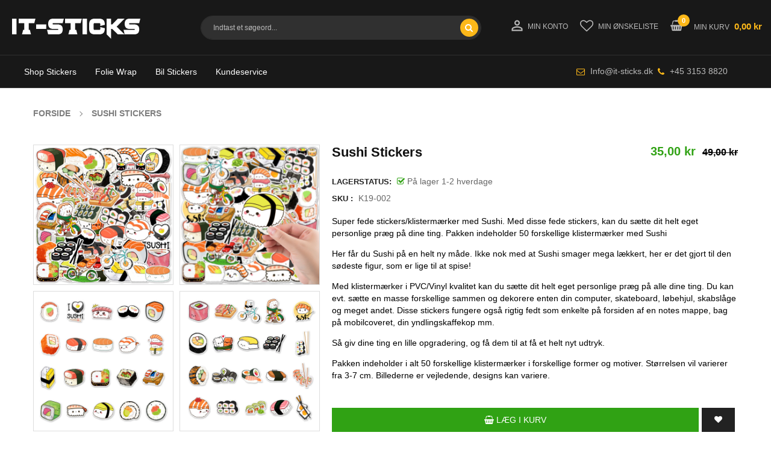

--- FILE ---
content_type: text/html; charset=utf-8
request_url: https://it-sticks.dk/products/sushi-stickers
body_size: 25630
content:
<!doctype html>
<!--[if IE 9]> <html class="ie9 no-js" lang="da"> <![endif]-->
<!--[if (gt IE 9)|!(IE)]><!--> 
<html class="no-js" lang="da"> <!--<![endif]-->
  <head>
    <!-- Google Tag Manager -->
<script>(function(w,d,s,l,i){w[l]=w[l]||[];w[l].push({'gtm.start':
new Date().getTime(),event:'gtm.js'});var f=d.getElementsByTagName(s)[0],
j=d.createElement(s),dl=l!='dataLayer'?'&l='+l:'';j.async=true;j.src=
'https://www.googletagmanager.com/gtm.js?id='+i+dl;f.parentNode.insertBefore(j,f);
})(window,document,'script','dataLayer','GTM-P2RVGWJ');</script>
<!-- End Google Tag Manager -->
    <!-- Basic page -->
    <meta charset="utf-8">
    <meta name="viewport" content="width=device-width,user-scalable=1">
    <meta name="theme-color" content="#7796a8">
    <link rel="canonical" href="https://it-sticks.dk/products/sushi-stickers">

    <!-- Favicon -->
    
    <link rel="shortcut icon" href="//it-sticks.dk/cdn/shop/t/3/assets/favicon.png?v=57839601178102070701649697465" type="image/x-icon" />
    

    <!-- Title and description -->
    <title>
      It-Sticks.dk -Sushi Stickers &ndash; It-sticks.dk
    </title>

    
    <meta name="description" content="Sushi Stickers - Hos It-sticks får du et kæmpe udvalg af klistermærker/stickers i PVC/Vinyl kvalitet. Vi har altid mere end 100 forskellige på lager, til en altid god pris og hurtigt levering">
    
    
    <!-- Script -->
    
<script src="//ajax.googleapis.com/ajax/libs/jquery/1.11.0/jquery.min.js" ></script>
<script src="//ajax.googleapis.com/ajax/libs/jquery/1.9.1/jquery.min.js"></script>
<script src="https://maxcdn.bootstrapcdn.com/bootstrap/4.0.0/js/bootstrap.min.js"></script>

<script src="//it-sticks.dk/cdn/shop/t/3/assets/slick.min.js?v=89980774482270015571628462846" ></script>
<script src="//it-sticks.dk/cdn/shop/t/3/assets/ss_custom.js?v=37776334373816035411628579696" ></script>
<script src="//it-sticks.dk/cdn/shop/t/3/assets/jquery-cookie.min.js?v=9607349207001725821628462832" ></script>
<script src="//it-sticks.dk/cdn/shopifycloud/storefront/assets/themes_support/api.jquery-7ab1a3a4.js" ></script>
<script src="//it-sticks.dk/cdn/shop/t/3/assets/libs.js?v=36099204716578099311628462838" ></script>
<script src="//it-sticks.dk/cdn/shop/t/3/assets/wish-list.js?v=155482163504671021941628462853" ></script>
<script src="//it-sticks.dk/cdn/shop/t/3/assets/owl.carousel.min.js?v=75813715580695946121628462841" ></script>
<script src="//it-sticks.dk/cdn/shopifycloud/storefront/assets/themes_support/option_selection-b017cd28.js" ></script>
<script src="//it-sticks.dk/cdn/shop/t/3/assets/sticky-kit.min.js?v=39104861220950804071628462850" ></script>
<script src="//it-sticks.dk/cdn/shop/t/3/assets/modernizr.custom.js?v=45854973270124725641628462839" ></script>
<script src="//it-sticks.dk/cdn/shop/t/3/assets/jquery.dlmenu.js?v=107468482489165827501628462833" ></script>


<script src="//it-sticks.dk/cdn/shop/t/3/assets/jquery.fancybox.pack.js?v=98388074616830255951628462835" ></script>


<script>
  
  window.money_format = "{{amount_with_comma_separator}} DKK";
  window.shop_currency = "DKK";
  window.show_multiple_currencies = false;
  window.use_color_swatch = true;
  window.file_url = "//it-sticks.dk/cdn/shop/files/?v=2399"; 
  window.theme_load = "//it-sticks.dk/cdn/shop/t/3/assets/ajax-loader.gif?v=121607938661616676071649697555"; 
  window.filter_mul_choice = true;
  //Product Detail - Add to cart
  window.btn_addToCart = '#btnAddtocart';
  window.product_detail_form = '#AddToCartForm';
  window.product_detail_name = '.product-info h1';
  window.product_detail_mainImg = '.product-single-photos img';
  window.addcart_susscess = "";
  window.cart_count = ".mini-cart .cart-count";
  window.cart_total = ".mini-cart .cart-total";
  window.inventory_text = {
    sold_out: "Udsolgt",
    unavailable: "Ikke på lager"
  };
  window.addcart_susscess = "";
  window.trans_text = {
    in_stock: "På lager 1-2 hverdage",
    many_in_stock: "På lager 1-2 hverdage",
    out_of_stock: "Ikke på lager",
    add_to_cart: "Læg i kurv",
    sold_out: "Udsolgt",
    unavailable: "Ikke på lager"
  };

</script>










    
 
 




<script>
  window.file_url = "//it-sticks.dk/cdn/shop/files/?v=2399"; 
  window.theme_load = "//it-sticks.dk/cdn/shop/t/3/assets/ajax-loader.gif?v=121607938661616676071649697555"; 

  window.filter_mul_choice = true;

  //Product Detail - Add to cart
  window.btn_addToCart = '#btnAddtocart';
  window.product_detail_form = '#AddToCartForm';
  window.product_detail_name = '.product-info h1';
  window.product_detail_mainImg = '.product-single-photos img';
  window.addcart_susscess = "popup";

  window.cart_count = ".mini-cart .cart-count";
  window.cart_total = ".mini-cart .cart-total";
  window.trans_text = {
    in_stock: "På lager 1-2 hverdage",
    many_in_stock: "På lager 1-2 hverdage",
    out_of_stock: "Ikke på lager",
    add_to_cart: "Læg i kurv",
    sold_out: "Udsolgt",
    unavailable: "Ikke på lager"
  };	
</script>

    <link rel="stylesheet" href="//maxcdn.bootstrapcdn.com/font-awesome/4.7.0/css/font-awesome.min.css">
<link rel="stylesheet" type="text/css" href="//cdn.jsdelivr.net/jquery.slick/1.6.0/slick.css"/>
<link href="https://fonts.googleapis.com/icon?family=Material+Icons" rel="stylesheet">
<link href="//it-sticks.dk/cdn/shop/t/3/assets/theme-config.scss.css?v=166610948943607242491699026050" rel="stylesheet" type="text/css" media="all" />
<link href="//it-sticks.dk/cdn/shop/t/3/assets/theme-style.scss.css?v=141595341286829219451699026050" rel="stylesheet" type="text/css" media="all" />
<link href="//it-sticks.dk/cdn/shop/t/3/assets/theme-sections.scss.css?v=81166931803891308071696934760" rel="stylesheet" type="text/css" media="all" />
<link href="//it-sticks.dk/cdn/shop/t/3/assets/theme-responsive.scss.css?v=161568802183074902511628462867" rel="stylesheet" type="text/css" media="all" />
<link href="//it-sticks.dk/cdn/shop/t/3/assets/animate.css?v=59079090248366158511628462813" rel="stylesheet" type="text/css" media="all" />
<link href="//it-sticks.dk/cdn/shop/t/3/assets/owl.carousel.min.css?v=100847393044616809951628462841" rel="stylesheet" type="text/css" media="all" />

<link href="//it-sticks.dk/cdn/shop/t/3/assets/jquery.fancybox.css?v=137092036291199092101628462834" rel="stylesheet" type="text/css" media="all" />

    
<script type="text/javascript">
  WebFontConfig = {
    google: { families: [ 
      
          'Roboto:400,600,700'
	  
      
     
            
      
      
      
      		,
        'Poppins:400,600,700'
	   
    ] }
  };
  (function() {
    var wf = document.createElement('script');
    wf.src = ('https:' == document.location.protocol ? 'https' : 'http') +
      '://ajax.googleapis.com/ajax/libs/webfont/1/webfont.js';
    wf.type = 'text/javascript';
    wf.async = 'true';
    var s = document.getElementsByTagName('script')[0];
    s.parentNode.insertBefore(wf, s);
  })(); 
</script>

    
    <!-- /snippets/social-meta-tags.liquid -->
<meta property="og:site_name" content="It-sticks.dk">
<meta property="og:url" content="https://it-sticks.dk/products/sushi-stickers">
<meta property="og:title" content="Sushi Stickers">
<meta property="og:type" content="product">
<meta property="og:description" content="Sushi Stickers - Hos It-sticks får du et kæmpe udvalg af klistermærker/stickers i PVC/Vinyl kvalitet. Vi har altid mere end 100 forskellige på lager, til en altid god pris og hurtigt levering"><meta property="og:price:amount" content="35,00">
  <meta property="og:price:currency" content="DKK"><meta property="og:image" content="http://it-sticks.dk/cdn/shop/files/1_03548b65-c607-4dec-8f59-888e8202afab_1024x1024.jpg?v=1696932393"><meta property="og:image" content="http://it-sticks.dk/cdn/shop/files/2_1c52a169-b8d8-42f1-a11d-87a6622ccfa5_1024x1024.jpg?v=1696932394"><meta property="og:image" content="http://it-sticks.dk/cdn/shop/files/3_519a417f-7e05-48e0-8577-f5fbd972a700_1024x1024.jpg?v=1696932393">
<meta property="og:image:secure_url" content="https://it-sticks.dk/cdn/shop/files/1_03548b65-c607-4dec-8f59-888e8202afab_1024x1024.jpg?v=1696932393"><meta property="og:image:secure_url" content="https://it-sticks.dk/cdn/shop/files/2_1c52a169-b8d8-42f1-a11d-87a6622ccfa5_1024x1024.jpg?v=1696932394"><meta property="og:image:secure_url" content="https://it-sticks.dk/cdn/shop/files/3_519a417f-7e05-48e0-8577-f5fbd972a700_1024x1024.jpg?v=1696932393">

<meta name="twitter:site" content="@SticksDk">
<meta name="twitter:card" content="summary_large_image">
<meta name="twitter:title" content="Sushi Stickers">
<meta name="twitter:description" content="Sushi Stickers - Hos It-sticks får du et kæmpe udvalg af klistermærker/stickers i PVC/Vinyl kvalitet. Vi har altid mere end 100 forskellige på lager, til en altid god pris og hurtigt levering">

    
    <script>
      Shopify.Products.showRecentlyViewed( { howManyToShow:4 } );  
      Shopify.Products.recordRecentlyViewed();
    </script>
    
    <script>window.performance && window.performance.mark && window.performance.mark('shopify.content_for_header.start');</script><meta name="google-site-verification" content="og-cTKCWfOR8-hG8oyiGLjbLpkuUprC-L05NwCQ43bc">
<meta name="google-site-verification" content="og-cTKCWfOR8-hG8oyiGLjbLpkuUprC-L05NwCQ43bc">
<meta id="shopify-digital-wallet" name="shopify-digital-wallet" content="/58464338070/digital_wallets/dialog">
<link rel="alternate" type="application/json+oembed" href="https://it-sticks.dk/products/sushi-stickers.oembed">
<script async="async" src="/checkouts/internal/preloads.js?locale=da-DK"></script>
<script id="shopify-features" type="application/json">{"accessToken":"f2105675d72c471ed44b98811a695133","betas":["rich-media-storefront-analytics"],"domain":"it-sticks.dk","predictiveSearch":true,"shopId":58464338070,"locale":"da"}</script>
<script>var Shopify = Shopify || {};
Shopify.shop = "it-sticks-dk.myshopify.com";
Shopify.locale = "da";
Shopify.currency = {"active":"DKK","rate":"1.0"};
Shopify.country = "DK";
Shopify.theme = {"name":"Ss-autoparts-home10","id":125269672086,"schema_name":"Ss_AutoParts","schema_version":"1.0.1","theme_store_id":null,"role":"main"};
Shopify.theme.handle = "null";
Shopify.theme.style = {"id":null,"handle":null};
Shopify.cdnHost = "it-sticks.dk/cdn";
Shopify.routes = Shopify.routes || {};
Shopify.routes.root = "/";</script>
<script type="module">!function(o){(o.Shopify=o.Shopify||{}).modules=!0}(window);</script>
<script>!function(o){function n(){var o=[];function n(){o.push(Array.prototype.slice.apply(arguments))}return n.q=o,n}var t=o.Shopify=o.Shopify||{};t.loadFeatures=n(),t.autoloadFeatures=n()}(window);</script>
<script id="shop-js-analytics" type="application/json">{"pageType":"product"}</script>
<script defer="defer" async type="module" src="//it-sticks.dk/cdn/shopifycloud/shop-js/modules/v2/client.init-shop-cart-sync_ByjAFD2B.da.esm.js"></script>
<script defer="defer" async type="module" src="//it-sticks.dk/cdn/shopifycloud/shop-js/modules/v2/chunk.common_D-UimmQe.esm.js"></script>
<script defer="defer" async type="module" src="//it-sticks.dk/cdn/shopifycloud/shop-js/modules/v2/chunk.modal_C_zrfWbZ.esm.js"></script>
<script type="module">
  await import("//it-sticks.dk/cdn/shopifycloud/shop-js/modules/v2/client.init-shop-cart-sync_ByjAFD2B.da.esm.js");
await import("//it-sticks.dk/cdn/shopifycloud/shop-js/modules/v2/chunk.common_D-UimmQe.esm.js");
await import("//it-sticks.dk/cdn/shopifycloud/shop-js/modules/v2/chunk.modal_C_zrfWbZ.esm.js");

  window.Shopify.SignInWithShop?.initShopCartSync?.({"fedCMEnabled":true,"windoidEnabled":true});

</script>
<script>(function() {
  var isLoaded = false;
  function asyncLoad() {
    if (isLoaded) return;
    isLoaded = true;
    var urls = ["https:\/\/ecommplugins-scripts.trustpilot.com\/v2.1\/js\/header.min.js?settings=eyJrZXkiOiJUUFBFZlNBTXByMmdjZlVGIiwicyI6InNrdSJ9\u0026v=2.5\u0026shop=it-sticks-dk.myshopify.com","https:\/\/ecommplugins-trustboxsettings.trustpilot.com\/it-sticks-dk.myshopify.com.js?settings=1631978768255\u0026shop=it-sticks-dk.myshopify.com","https:\/\/widget.trustpilot.com\/bootstrap\/v5\/tp.widget.sync.bootstrap.min.js?shop=it-sticks-dk.myshopify.com"];
    for (var i = 0; i < urls.length; i++) {
      var s = document.createElement('script');
      s.type = 'text/javascript';
      s.async = true;
      s.src = urls[i];
      var x = document.getElementsByTagName('script')[0];
      x.parentNode.insertBefore(s, x);
    }
  };
  if(window.attachEvent) {
    window.attachEvent('onload', asyncLoad);
  } else {
    window.addEventListener('load', asyncLoad, false);
  }
})();</script>
<script id="__st">var __st={"a":58464338070,"offset":3600,"reqid":"2c5dcab4-3f0d-4ee6-a5b5-05aedefd05be-1769063691","pageurl":"it-sticks.dk\/products\/sushi-stickers","u":"31edae8152da","p":"product","rtyp":"product","rid":7080497676438};</script>
<script>window.ShopifyPaypalV4VisibilityTracking = true;</script>
<script id="captcha-bootstrap">!function(){'use strict';const t='contact',e='account',n='new_comment',o=[[t,t],['blogs',n],['comments',n],[t,'customer']],c=[[e,'customer_login'],[e,'guest_login'],[e,'recover_customer_password'],[e,'create_customer']],r=t=>t.map((([t,e])=>`form[action*='/${t}']:not([data-nocaptcha='true']) input[name='form_type'][value='${e}']`)).join(','),a=t=>()=>t?[...document.querySelectorAll(t)].map((t=>t.form)):[];function s(){const t=[...o],e=r(t);return a(e)}const i='password',u='form_key',d=['recaptcha-v3-token','g-recaptcha-response','h-captcha-response',i],f=()=>{try{return window.sessionStorage}catch{return}},m='__shopify_v',_=t=>t.elements[u];function p(t,e,n=!1){try{const o=window.sessionStorage,c=JSON.parse(o.getItem(e)),{data:r}=function(t){const{data:e,action:n}=t;return t[m]||n?{data:e,action:n}:{data:t,action:n}}(c);for(const[e,n]of Object.entries(r))t.elements[e]&&(t.elements[e].value=n);n&&o.removeItem(e)}catch(o){console.error('form repopulation failed',{error:o})}}const l='form_type',E='cptcha';function T(t){t.dataset[E]=!0}const w=window,h=w.document,L='Shopify',v='ce_forms',y='captcha';let A=!1;((t,e)=>{const n=(g='f06e6c50-85a8-45c8-87d0-21a2b65856fe',I='https://cdn.shopify.com/shopifycloud/storefront-forms-hcaptcha/ce_storefront_forms_captcha_hcaptcha.v1.5.2.iife.js',D={infoText:'Beskyttet af hCaptcha',privacyText:'Beskyttelse af persondata',termsText:'Vilkår'},(t,e,n)=>{const o=w[L][v],c=o.bindForm;if(c)return c(t,g,e,D).then(n);var r;o.q.push([[t,g,e,D],n]),r=I,A||(h.body.append(Object.assign(h.createElement('script'),{id:'captcha-provider',async:!0,src:r})),A=!0)});var g,I,D;w[L]=w[L]||{},w[L][v]=w[L][v]||{},w[L][v].q=[],w[L][y]=w[L][y]||{},w[L][y].protect=function(t,e){n(t,void 0,e),T(t)},Object.freeze(w[L][y]),function(t,e,n,w,h,L){const[v,y,A,g]=function(t,e,n){const i=e?o:[],u=t?c:[],d=[...i,...u],f=r(d),m=r(i),_=r(d.filter((([t,e])=>n.includes(e))));return[a(f),a(m),a(_),s()]}(w,h,L),I=t=>{const e=t.target;return e instanceof HTMLFormElement?e:e&&e.form},D=t=>v().includes(t);t.addEventListener('submit',(t=>{const e=I(t);if(!e)return;const n=D(e)&&!e.dataset.hcaptchaBound&&!e.dataset.recaptchaBound,o=_(e),c=g().includes(e)&&(!o||!o.value);(n||c)&&t.preventDefault(),c&&!n&&(function(t){try{if(!f())return;!function(t){const e=f();if(!e)return;const n=_(t);if(!n)return;const o=n.value;o&&e.removeItem(o)}(t);const e=Array.from(Array(32),(()=>Math.random().toString(36)[2])).join('');!function(t,e){_(t)||t.append(Object.assign(document.createElement('input'),{type:'hidden',name:u})),t.elements[u].value=e}(t,e),function(t,e){const n=f();if(!n)return;const o=[...t.querySelectorAll(`input[type='${i}']`)].map((({name:t})=>t)),c=[...d,...o],r={};for(const[a,s]of new FormData(t).entries())c.includes(a)||(r[a]=s);n.setItem(e,JSON.stringify({[m]:1,action:t.action,data:r}))}(t,e)}catch(e){console.error('failed to persist form',e)}}(e),e.submit())}));const S=(t,e)=>{t&&!t.dataset[E]&&(n(t,e.some((e=>e===t))),T(t))};for(const o of['focusin','change'])t.addEventListener(o,(t=>{const e=I(t);D(e)&&S(e,y())}));const B=e.get('form_key'),M=e.get(l),P=B&&M;t.addEventListener('DOMContentLoaded',(()=>{const t=y();if(P)for(const e of t)e.elements[l].value===M&&p(e,B);[...new Set([...A(),...v().filter((t=>'true'===t.dataset.shopifyCaptcha))])].forEach((e=>S(e,t)))}))}(h,new URLSearchParams(w.location.search),n,t,e,['guest_login'])})(!0,!0)}();</script>
<script integrity="sha256-4kQ18oKyAcykRKYeNunJcIwy7WH5gtpwJnB7kiuLZ1E=" data-source-attribution="shopify.loadfeatures" defer="defer" src="//it-sticks.dk/cdn/shopifycloud/storefront/assets/storefront/load_feature-a0a9edcb.js" crossorigin="anonymous"></script>
<script data-source-attribution="shopify.dynamic_checkout.dynamic.init">var Shopify=Shopify||{};Shopify.PaymentButton=Shopify.PaymentButton||{isStorefrontPortableWallets:!0,init:function(){window.Shopify.PaymentButton.init=function(){};var t=document.createElement("script");t.src="https://it-sticks.dk/cdn/shopifycloud/portable-wallets/latest/portable-wallets.da.js",t.type="module",document.head.appendChild(t)}};
</script>
<script data-source-attribution="shopify.dynamic_checkout.buyer_consent">
  function portableWalletsHideBuyerConsent(e){var t=document.getElementById("shopify-buyer-consent"),n=document.getElementById("shopify-subscription-policy-button");t&&n&&(t.classList.add("hidden"),t.setAttribute("aria-hidden","true"),n.removeEventListener("click",e))}function portableWalletsShowBuyerConsent(e){var t=document.getElementById("shopify-buyer-consent"),n=document.getElementById("shopify-subscription-policy-button");t&&n&&(t.classList.remove("hidden"),t.removeAttribute("aria-hidden"),n.addEventListener("click",e))}window.Shopify?.PaymentButton&&(window.Shopify.PaymentButton.hideBuyerConsent=portableWalletsHideBuyerConsent,window.Shopify.PaymentButton.showBuyerConsent=portableWalletsShowBuyerConsent);
</script>
<script data-source-attribution="shopify.dynamic_checkout.cart.bootstrap">document.addEventListener("DOMContentLoaded",(function(){function t(){return document.querySelector("shopify-accelerated-checkout-cart, shopify-accelerated-checkout")}if(t())Shopify.PaymentButton.init();else{new MutationObserver((function(e,n){t()&&(Shopify.PaymentButton.init(),n.disconnect())})).observe(document.body,{childList:!0,subtree:!0})}}));
</script>
<script id='scb4127' type='text/javascript' async='' src='https://it-sticks.dk/cdn/shopifycloud/privacy-banner/storefront-banner.js'></script><script id="sections-script" data-sections="ss-facebook-message" defer="defer" src="//it-sticks.dk/cdn/shop/t/3/compiled_assets/scripts.js?v=2399"></script>
<script>window.performance && window.performance.mark && window.performance.mark('shopify.content_for_header.end');</script>
<!-- BEGIN app block: shopify://apps/quicky/blocks/quickBanner/3421d53e-fb02-449c-a9ef-daf28f28450a --><!-- BEGIN app snippet: vendors --><script defer src="https://cdn.shopify.com/extensions/019ba22d-bc00-7cab-ba6b-d16d0d4e0ee3/starter-kit-125/assets/vendors.js"></script>
<!-- END app snippet -->
<link rel="preconnect" href="https://static.devit.software" crossorigin>
<script>
  (() => {
    const url = new URL("https://cdn.shopify.com/extensions/019ba22d-bc00-7cab-ba6b-d16d0d4e0ee3/starter-kit-125/assets/@");
    window.qb_public_path = `${url.origin}${url.pathname.replace('@', '')}`
  })()
</script>

<script>
  const __globalAbTest = `{}`;
</script>
<div id="qb-extension-root">
  
  

  
  
  

  
  
</div>
<!-- END app block --><link href="https://monorail-edge.shopifysvc.com" rel="dns-prefetch">
<script>(function(){if ("sendBeacon" in navigator && "performance" in window) {try {var session_token_from_headers = performance.getEntriesByType('navigation')[0].serverTiming.find(x => x.name == '_s').description;} catch {var session_token_from_headers = undefined;}var session_cookie_matches = document.cookie.match(/_shopify_s=([^;]*)/);var session_token_from_cookie = session_cookie_matches && session_cookie_matches.length === 2 ? session_cookie_matches[1] : "";var session_token = session_token_from_headers || session_token_from_cookie || "";function handle_abandonment_event(e) {var entries = performance.getEntries().filter(function(entry) {return /monorail-edge.shopifysvc.com/.test(entry.name);});if (!window.abandonment_tracked && entries.length === 0) {window.abandonment_tracked = true;var currentMs = Date.now();var navigation_start = performance.timing.navigationStart;var payload = {shop_id: 58464338070,url: window.location.href,navigation_start,duration: currentMs - navigation_start,session_token,page_type: "product"};window.navigator.sendBeacon("https://monorail-edge.shopifysvc.com/v1/produce", JSON.stringify({schema_id: "online_store_buyer_site_abandonment/1.1",payload: payload,metadata: {event_created_at_ms: currentMs,event_sent_at_ms: currentMs}}));}}window.addEventListener('pagehide', handle_abandonment_event);}}());</script>
<script id="web-pixels-manager-setup">(function e(e,d,r,n,o){if(void 0===o&&(o={}),!Boolean(null===(a=null===(i=window.Shopify)||void 0===i?void 0:i.analytics)||void 0===a?void 0:a.replayQueue)){var i,a;window.Shopify=window.Shopify||{};var t=window.Shopify;t.analytics=t.analytics||{};var s=t.analytics;s.replayQueue=[],s.publish=function(e,d,r){return s.replayQueue.push([e,d,r]),!0};try{self.performance.mark("wpm:start")}catch(e){}var l=function(){var e={modern:/Edge?\/(1{2}[4-9]|1[2-9]\d|[2-9]\d{2}|\d{4,})\.\d+(\.\d+|)|Firefox\/(1{2}[4-9]|1[2-9]\d|[2-9]\d{2}|\d{4,})\.\d+(\.\d+|)|Chrom(ium|e)\/(9{2}|\d{3,})\.\d+(\.\d+|)|(Maci|X1{2}).+ Version\/(15\.\d+|(1[6-9]|[2-9]\d|\d{3,})\.\d+)([,.]\d+|)( \(\w+\)|)( Mobile\/\w+|) Safari\/|Chrome.+OPR\/(9{2}|\d{3,})\.\d+\.\d+|(CPU[ +]OS|iPhone[ +]OS|CPU[ +]iPhone|CPU IPhone OS|CPU iPad OS)[ +]+(15[._]\d+|(1[6-9]|[2-9]\d|\d{3,})[._]\d+)([._]\d+|)|Android:?[ /-](13[3-9]|1[4-9]\d|[2-9]\d{2}|\d{4,})(\.\d+|)(\.\d+|)|Android.+Firefox\/(13[5-9]|1[4-9]\d|[2-9]\d{2}|\d{4,})\.\d+(\.\d+|)|Android.+Chrom(ium|e)\/(13[3-9]|1[4-9]\d|[2-9]\d{2}|\d{4,})\.\d+(\.\d+|)|SamsungBrowser\/([2-9]\d|\d{3,})\.\d+/,legacy:/Edge?\/(1[6-9]|[2-9]\d|\d{3,})\.\d+(\.\d+|)|Firefox\/(5[4-9]|[6-9]\d|\d{3,})\.\d+(\.\d+|)|Chrom(ium|e)\/(5[1-9]|[6-9]\d|\d{3,})\.\d+(\.\d+|)([\d.]+$|.*Safari\/(?![\d.]+ Edge\/[\d.]+$))|(Maci|X1{2}).+ Version\/(10\.\d+|(1[1-9]|[2-9]\d|\d{3,})\.\d+)([,.]\d+|)( \(\w+\)|)( Mobile\/\w+|) Safari\/|Chrome.+OPR\/(3[89]|[4-9]\d|\d{3,})\.\d+\.\d+|(CPU[ +]OS|iPhone[ +]OS|CPU[ +]iPhone|CPU IPhone OS|CPU iPad OS)[ +]+(10[._]\d+|(1[1-9]|[2-9]\d|\d{3,})[._]\d+)([._]\d+|)|Android:?[ /-](13[3-9]|1[4-9]\d|[2-9]\d{2}|\d{4,})(\.\d+|)(\.\d+|)|Mobile Safari.+OPR\/([89]\d|\d{3,})\.\d+\.\d+|Android.+Firefox\/(13[5-9]|1[4-9]\d|[2-9]\d{2}|\d{4,})\.\d+(\.\d+|)|Android.+Chrom(ium|e)\/(13[3-9]|1[4-9]\d|[2-9]\d{2}|\d{4,})\.\d+(\.\d+|)|Android.+(UC? ?Browser|UCWEB|U3)[ /]?(15\.([5-9]|\d{2,})|(1[6-9]|[2-9]\d|\d{3,})\.\d+)\.\d+|SamsungBrowser\/(5\.\d+|([6-9]|\d{2,})\.\d+)|Android.+MQ{2}Browser\/(14(\.(9|\d{2,})|)|(1[5-9]|[2-9]\d|\d{3,})(\.\d+|))(\.\d+|)|K[Aa][Ii]OS\/(3\.\d+|([4-9]|\d{2,})\.\d+)(\.\d+|)/},d=e.modern,r=e.legacy,n=navigator.userAgent;return n.match(d)?"modern":n.match(r)?"legacy":"unknown"}(),u="modern"===l?"modern":"legacy",c=(null!=n?n:{modern:"",legacy:""})[u],f=function(e){return[e.baseUrl,"/wpm","/b",e.hashVersion,"modern"===e.buildTarget?"m":"l",".js"].join("")}({baseUrl:d,hashVersion:r,buildTarget:u}),m=function(e){var d=e.version,r=e.bundleTarget,n=e.surface,o=e.pageUrl,i=e.monorailEndpoint;return{emit:function(e){var a=e.status,t=e.errorMsg,s=(new Date).getTime(),l=JSON.stringify({metadata:{event_sent_at_ms:s},events:[{schema_id:"web_pixels_manager_load/3.1",payload:{version:d,bundle_target:r,page_url:o,status:a,surface:n,error_msg:t},metadata:{event_created_at_ms:s}}]});if(!i)return console&&console.warn&&console.warn("[Web Pixels Manager] No Monorail endpoint provided, skipping logging."),!1;try{return self.navigator.sendBeacon.bind(self.navigator)(i,l)}catch(e){}var u=new XMLHttpRequest;try{return u.open("POST",i,!0),u.setRequestHeader("Content-Type","text/plain"),u.send(l),!0}catch(e){return console&&console.warn&&console.warn("[Web Pixels Manager] Got an unhandled error while logging to Monorail."),!1}}}}({version:r,bundleTarget:l,surface:e.surface,pageUrl:self.location.href,monorailEndpoint:e.monorailEndpoint});try{o.browserTarget=l,function(e){var d=e.src,r=e.async,n=void 0===r||r,o=e.onload,i=e.onerror,a=e.sri,t=e.scriptDataAttributes,s=void 0===t?{}:t,l=document.createElement("script"),u=document.querySelector("head"),c=document.querySelector("body");if(l.async=n,l.src=d,a&&(l.integrity=a,l.crossOrigin="anonymous"),s)for(var f in s)if(Object.prototype.hasOwnProperty.call(s,f))try{l.dataset[f]=s[f]}catch(e){}if(o&&l.addEventListener("load",o),i&&l.addEventListener("error",i),u)u.appendChild(l);else{if(!c)throw new Error("Did not find a head or body element to append the script");c.appendChild(l)}}({src:f,async:!0,onload:function(){if(!function(){var e,d;return Boolean(null===(d=null===(e=window.Shopify)||void 0===e?void 0:e.analytics)||void 0===d?void 0:d.initialized)}()){var d=window.webPixelsManager.init(e)||void 0;if(d){var r=window.Shopify.analytics;r.replayQueue.forEach((function(e){var r=e[0],n=e[1],o=e[2];d.publishCustomEvent(r,n,o)})),r.replayQueue=[],r.publish=d.publishCustomEvent,r.visitor=d.visitor,r.initialized=!0}}},onerror:function(){return m.emit({status:"failed",errorMsg:"".concat(f," has failed to load")})},sri:function(e){var d=/^sha384-[A-Za-z0-9+/=]+$/;return"string"==typeof e&&d.test(e)}(c)?c:"",scriptDataAttributes:o}),m.emit({status:"loading"})}catch(e){m.emit({status:"failed",errorMsg:(null==e?void 0:e.message)||"Unknown error"})}}})({shopId: 58464338070,storefrontBaseUrl: "https://it-sticks.dk",extensionsBaseUrl: "https://extensions.shopifycdn.com/cdn/shopifycloud/web-pixels-manager",monorailEndpoint: "https://monorail-edge.shopifysvc.com/unstable/produce_batch",surface: "storefront-renderer",enabledBetaFlags: ["2dca8a86"],webPixelsConfigList: [{"id":"1066172757","configuration":"{\"config\":\"{\\\"pixel_id\\\":\\\"G-D4QBJY1FEN\\\",\\\"target_country\\\":\\\"DK\\\",\\\"gtag_events\\\":[{\\\"type\\\":\\\"search\\\",\\\"action_label\\\":[\\\"G-D4QBJY1FEN\\\",\\\"AW-301471488\\\/GlSPCJGAgfQCEICu4I8B\\\"]},{\\\"type\\\":\\\"begin_checkout\\\",\\\"action_label\\\":[\\\"G-D4QBJY1FEN\\\",\\\"AW-301471488\\\/zdPCCI6AgfQCEICu4I8B\\\"]},{\\\"type\\\":\\\"view_item\\\",\\\"action_label\\\":[\\\"G-D4QBJY1FEN\\\",\\\"AW-301471488\\\/0PSYCIiAgfQCEICu4I8B\\\",\\\"MC-5FVF13B25T\\\"]},{\\\"type\\\":\\\"purchase\\\",\\\"action_label\\\":[\\\"G-D4QBJY1FEN\\\",\\\"AW-301471488\\\/Vf-XCIWAgfQCEICu4I8B\\\",\\\"MC-5FVF13B25T\\\"]},{\\\"type\\\":\\\"page_view\\\",\\\"action_label\\\":[\\\"G-D4QBJY1FEN\\\",\\\"AW-301471488\\\/d1QHCNL_gPQCEICu4I8B\\\",\\\"MC-5FVF13B25T\\\"]},{\\\"type\\\":\\\"add_payment_info\\\",\\\"action_label\\\":[\\\"G-D4QBJY1FEN\\\",\\\"AW-301471488\\\/P_ztCJSAgfQCEICu4I8B\\\"]},{\\\"type\\\":\\\"add_to_cart\\\",\\\"action_label\\\":[\\\"G-D4QBJY1FEN\\\",\\\"AW-301471488\\\/CIHbCIuAgfQCEICu4I8B\\\"]}],\\\"enable_monitoring_mode\\\":false}\"}","eventPayloadVersion":"v1","runtimeContext":"OPEN","scriptVersion":"b2a88bafab3e21179ed38636efcd8a93","type":"APP","apiClientId":1780363,"privacyPurposes":[],"dataSharingAdjustments":{"protectedCustomerApprovalScopes":["read_customer_address","read_customer_email","read_customer_name","read_customer_personal_data","read_customer_phone"]}},{"id":"shopify-app-pixel","configuration":"{}","eventPayloadVersion":"v1","runtimeContext":"STRICT","scriptVersion":"0450","apiClientId":"shopify-pixel","type":"APP","privacyPurposes":["ANALYTICS","MARKETING"]},{"id":"shopify-custom-pixel","eventPayloadVersion":"v1","runtimeContext":"LAX","scriptVersion":"0450","apiClientId":"shopify-pixel","type":"CUSTOM","privacyPurposes":["ANALYTICS","MARKETING"]}],isMerchantRequest: false,initData: {"shop":{"name":"It-sticks.dk","paymentSettings":{"currencyCode":"DKK"},"myshopifyDomain":"it-sticks-dk.myshopify.com","countryCode":"DK","storefrontUrl":"https:\/\/it-sticks.dk"},"customer":null,"cart":null,"checkout":null,"productVariants":[{"price":{"amount":35.0,"currencyCode":"DKK"},"product":{"title":"Sushi Stickers","vendor":"It-sticks","id":"7080497676438","untranslatedTitle":"Sushi Stickers","url":"\/products\/sushi-stickers","type":"Sticker"},"id":"40708560322710","image":{"src":"\/\/it-sticks.dk\/cdn\/shop\/files\/1_03548b65-c607-4dec-8f59-888e8202afab.jpg?v=1696932393"},"sku":"K19-002","title":"Default Title","untranslatedTitle":"Default Title"}],"purchasingCompany":null},},"https://it-sticks.dk/cdn","fcfee988w5aeb613cpc8e4bc33m6693e112",{"modern":"","legacy":""},{"shopId":"58464338070","storefrontBaseUrl":"https:\/\/it-sticks.dk","extensionBaseUrl":"https:\/\/extensions.shopifycdn.com\/cdn\/shopifycloud\/web-pixels-manager","surface":"storefront-renderer","enabledBetaFlags":"[\"2dca8a86\"]","isMerchantRequest":"false","hashVersion":"fcfee988w5aeb613cpc8e4bc33m6693e112","publish":"custom","events":"[[\"page_viewed\",{}],[\"product_viewed\",{\"productVariant\":{\"price\":{\"amount\":35.0,\"currencyCode\":\"DKK\"},\"product\":{\"title\":\"Sushi Stickers\",\"vendor\":\"It-sticks\",\"id\":\"7080497676438\",\"untranslatedTitle\":\"Sushi Stickers\",\"url\":\"\/products\/sushi-stickers\",\"type\":\"Sticker\"},\"id\":\"40708560322710\",\"image\":{\"src\":\"\/\/it-sticks.dk\/cdn\/shop\/files\/1_03548b65-c607-4dec-8f59-888e8202afab.jpg?v=1696932393\"},\"sku\":\"K19-002\",\"title\":\"Default Title\",\"untranslatedTitle\":\"Default Title\"}}]]"});</script><script>
  window.ShopifyAnalytics = window.ShopifyAnalytics || {};
  window.ShopifyAnalytics.meta = window.ShopifyAnalytics.meta || {};
  window.ShopifyAnalytics.meta.currency = 'DKK';
  var meta = {"product":{"id":7080497676438,"gid":"gid:\/\/shopify\/Product\/7080497676438","vendor":"It-sticks","type":"Sticker","handle":"sushi-stickers","variants":[{"id":40708560322710,"price":3500,"name":"Sushi Stickers","public_title":null,"sku":"K19-002"}],"remote":false},"page":{"pageType":"product","resourceType":"product","resourceId":7080497676438,"requestId":"2c5dcab4-3f0d-4ee6-a5b5-05aedefd05be-1769063691"}};
  for (var attr in meta) {
    window.ShopifyAnalytics.meta[attr] = meta[attr];
  }
</script>
<script class="analytics">
  (function () {
    var customDocumentWrite = function(content) {
      var jquery = null;

      if (window.jQuery) {
        jquery = window.jQuery;
      } else if (window.Checkout && window.Checkout.$) {
        jquery = window.Checkout.$;
      }

      if (jquery) {
        jquery('body').append(content);
      }
    };

    var hasLoggedConversion = function(token) {
      if (token) {
        return document.cookie.indexOf('loggedConversion=' + token) !== -1;
      }
      return false;
    }

    var setCookieIfConversion = function(token) {
      if (token) {
        var twoMonthsFromNow = new Date(Date.now());
        twoMonthsFromNow.setMonth(twoMonthsFromNow.getMonth() + 2);

        document.cookie = 'loggedConversion=' + token + '; expires=' + twoMonthsFromNow;
      }
    }

    var trekkie = window.ShopifyAnalytics.lib = window.trekkie = window.trekkie || [];
    if (trekkie.integrations) {
      return;
    }
    trekkie.methods = [
      'identify',
      'page',
      'ready',
      'track',
      'trackForm',
      'trackLink'
    ];
    trekkie.factory = function(method) {
      return function() {
        var args = Array.prototype.slice.call(arguments);
        args.unshift(method);
        trekkie.push(args);
        return trekkie;
      };
    };
    for (var i = 0; i < trekkie.methods.length; i++) {
      var key = trekkie.methods[i];
      trekkie[key] = trekkie.factory(key);
    }
    trekkie.load = function(config) {
      trekkie.config = config || {};
      trekkie.config.initialDocumentCookie = document.cookie;
      var first = document.getElementsByTagName('script')[0];
      var script = document.createElement('script');
      script.type = 'text/javascript';
      script.onerror = function(e) {
        var scriptFallback = document.createElement('script');
        scriptFallback.type = 'text/javascript';
        scriptFallback.onerror = function(error) {
                var Monorail = {
      produce: function produce(monorailDomain, schemaId, payload) {
        var currentMs = new Date().getTime();
        var event = {
          schema_id: schemaId,
          payload: payload,
          metadata: {
            event_created_at_ms: currentMs,
            event_sent_at_ms: currentMs
          }
        };
        return Monorail.sendRequest("https://" + monorailDomain + "/v1/produce", JSON.stringify(event));
      },
      sendRequest: function sendRequest(endpointUrl, payload) {
        // Try the sendBeacon API
        if (window && window.navigator && typeof window.navigator.sendBeacon === 'function' && typeof window.Blob === 'function' && !Monorail.isIos12()) {
          var blobData = new window.Blob([payload], {
            type: 'text/plain'
          });

          if (window.navigator.sendBeacon(endpointUrl, blobData)) {
            return true;
          } // sendBeacon was not successful

        } // XHR beacon

        var xhr = new XMLHttpRequest();

        try {
          xhr.open('POST', endpointUrl);
          xhr.setRequestHeader('Content-Type', 'text/plain');
          xhr.send(payload);
        } catch (e) {
          console.log(e);
        }

        return false;
      },
      isIos12: function isIos12() {
        return window.navigator.userAgent.lastIndexOf('iPhone; CPU iPhone OS 12_') !== -1 || window.navigator.userAgent.lastIndexOf('iPad; CPU OS 12_') !== -1;
      }
    };
    Monorail.produce('monorail-edge.shopifysvc.com',
      'trekkie_storefront_load_errors/1.1',
      {shop_id: 58464338070,
      theme_id: 125269672086,
      app_name: "storefront",
      context_url: window.location.href,
      source_url: "//it-sticks.dk/cdn/s/trekkie.storefront.1bbfab421998800ff09850b62e84b8915387986d.min.js"});

        };
        scriptFallback.async = true;
        scriptFallback.src = '//it-sticks.dk/cdn/s/trekkie.storefront.1bbfab421998800ff09850b62e84b8915387986d.min.js';
        first.parentNode.insertBefore(scriptFallback, first);
      };
      script.async = true;
      script.src = '//it-sticks.dk/cdn/s/trekkie.storefront.1bbfab421998800ff09850b62e84b8915387986d.min.js';
      first.parentNode.insertBefore(script, first);
    };
    trekkie.load(
      {"Trekkie":{"appName":"storefront","development":false,"defaultAttributes":{"shopId":58464338070,"isMerchantRequest":null,"themeId":125269672086,"themeCityHash":"17210485888670538359","contentLanguage":"da","currency":"DKK","eventMetadataId":"9d4e276c-c1b0-4b56-a237-5e8ac5054ea9"},"isServerSideCookieWritingEnabled":true,"monorailRegion":"shop_domain","enabledBetaFlags":["65f19447"]},"Session Attribution":{},"S2S":{"facebookCapiEnabled":false,"source":"trekkie-storefront-renderer","apiClientId":580111}}
    );

    var loaded = false;
    trekkie.ready(function() {
      if (loaded) return;
      loaded = true;

      window.ShopifyAnalytics.lib = window.trekkie;

      var originalDocumentWrite = document.write;
      document.write = customDocumentWrite;
      try { window.ShopifyAnalytics.merchantGoogleAnalytics.call(this); } catch(error) {};
      document.write = originalDocumentWrite;

      window.ShopifyAnalytics.lib.page(null,{"pageType":"product","resourceType":"product","resourceId":7080497676438,"requestId":"2c5dcab4-3f0d-4ee6-a5b5-05aedefd05be-1769063691","shopifyEmitted":true});

      var match = window.location.pathname.match(/checkouts\/(.+)\/(thank_you|post_purchase)/)
      var token = match? match[1]: undefined;
      if (!hasLoggedConversion(token)) {
        setCookieIfConversion(token);
        window.ShopifyAnalytics.lib.track("Viewed Product",{"currency":"DKK","variantId":40708560322710,"productId":7080497676438,"productGid":"gid:\/\/shopify\/Product\/7080497676438","name":"Sushi Stickers","price":"35.00","sku":"K19-002","brand":"It-sticks","variant":null,"category":"Sticker","nonInteraction":true,"remote":false},undefined,undefined,{"shopifyEmitted":true});
      window.ShopifyAnalytics.lib.track("monorail:\/\/trekkie_storefront_viewed_product\/1.1",{"currency":"DKK","variantId":40708560322710,"productId":7080497676438,"productGid":"gid:\/\/shopify\/Product\/7080497676438","name":"Sushi Stickers","price":"35.00","sku":"K19-002","brand":"It-sticks","variant":null,"category":"Sticker","nonInteraction":true,"remote":false,"referer":"https:\/\/it-sticks.dk\/products\/sushi-stickers"});
      }
    });


        var eventsListenerScript = document.createElement('script');
        eventsListenerScript.async = true;
        eventsListenerScript.src = "//it-sticks.dk/cdn/shopifycloud/storefront/assets/shop_events_listener-3da45d37.js";
        document.getElementsByTagName('head')[0].appendChild(eventsListenerScript);

})();</script>
<script
  defer
  src="https://it-sticks.dk/cdn/shopifycloud/perf-kit/shopify-perf-kit-3.0.4.min.js"
  data-application="storefront-renderer"
  data-shop-id="58464338070"
  data-render-region="gcp-us-east1"
  data-page-type="product"
  data-theme-instance-id="125269672086"
  data-theme-name="Ss_AutoParts"
  data-theme-version="1.0.1"
  data-monorail-region="shop_domain"
  data-resource-timing-sampling-rate="10"
  data-shs="true"
  data-shs-beacon="true"
  data-shs-export-with-fetch="true"
  data-shs-logs-sample-rate="1"
  data-shs-beacon-endpoint="https://it-sticks.dk/api/collect"
></script>
</head>
  <body class="template-product">
    <!-- Google Tag Manager (noscript) -->
<noscript><iframe src="https://www.googletagmanager.com/ns.html?id=GTM-P2RVGWJ"
height="0" width="0" style="display:none;visibility:hidden"></iframe></noscript>
<!-- End Google Tag Manager (noscript) -->
    <div id="wrapper" class="page-wrapper wrapper-full effect_12">
      <!--   Loading Site -->
      
      <div id="shopify-section-header" class="shopify-section">

</div>
<!-- eMarket 1-->
<header id="header" class="header header-style1 header-fixed">
   
  <div class="header-top d-none d-lg-block">
    <div class="container">
      <div class="row">	
        <div class="navbar-logo col-xl-3 col-lg-3 d-none d-lg-block">
          <div class="site-header-logo title-heading" itemscope itemtype="http://schema.org/Organization">
            
            <a href="/" itemprop="url" class="site-header-logo-image">
              
              <img src="//it-sticks.dk/cdn/shop/files/logo1_253x.png?v=1628555560"
                   srcset="//it-sticks.dk/cdn/shop/files/logo1_253x.png?v=1628555560"
                   alt="It-sticks.dk"
                   itemprop="logo">
            </a>
            
          </div>
        </div>
        <div class="col-xl-9 col-lg-9">
        <div class="header-search">
          <div class="search-header-w">
  <div class="btn btn-search-mobi hidden" >
    <i class="fa fa-search"></i>
  </div>
  <div class="form_search">
    <form class="formSearch" action="/search" method="get">
      <input type="hidden" name="type" value="product">
      <input class="form-control" type="search" name="q" value="" placeholder="Indtast et søgeord..." autocomplete="off" />
      <button class="btn btn-search" type="submit" >
        <span class="btnSearchText d-none">Søg</span>
        <i class="fa fa-search"></i>
      </button>
    </form>
  </div>
</div>
        </div>
          <div class="minilink-header d-none d-lg-block">
            <div class="inner"><div class="toplink-item account" id="my_account">
   
  <a href="#" class="dropdown-toggle">
    <i class="material-icons">
       person_outline
    </i>
    <span class="text-account">Min konto</span>
  </a>
  <ul class="dropdown-content dropdown-menu sn">
    
    
    
    
    
    
    
    <li class="s-login"><i class="fa fa-user-circle-o"></i><a href="/account/login" id="customer_login_link">Logind</a></li>
    <li><a href="/pages/wishlist" title="Min ønskeliste"><i class="fa fa-heart"></i>Min ønskeliste</a></li>
    <li><a href="/account/addresses" title=""><i class="fa fa-book"></i>Ordre historik</a></li>
    <li><a href="/checkout" title="Til kassen"><i class="fa fa-external-link-square" aria-hidden="true"></i>Til kassen</a></li>
   
    
    
  </ul>
</div>


              <div class="wishlist"><a href="/pages/wishlist" title=""><i class="fa fa-heart-o" aria-hidden="true"></i><span>Min ønskeliste</span></a></div>
              
              <div class="minicart-header">
  <a href="/cart" class="site-header__carts shopcart dropdown-toggle">
    <span class="cart_ico"><i class="fa fa-shopping-basket"></i>

    </span>
    <span class="cart_info">
      <span class="cart-title">Min kurv</span>
      <span id="CartCount" class="cout_cart"><span class="cout_item">0</span> item(s)</span>  
      <span class="cart-total">
        <span id="CartTotal"  class="total_cart"> 0,00 kr</span>
      </span>
    </span>
  </a>
  <div class="block-content dropdown-content" style="display: none;">
    <div class="no-items">
      <p>Din indkøbskurv er tom.</p>
      <p class="text-continue btn"><a href="/">Shop videre</a></p>
    </div>
    <div class="block-inner has-items">
      <div class="head-minicart">
        <span class="label-products">Dine produkter</span>
        <span class="label-price hidden">Pris</span>
      </div>
      <ol id="minicart-sidebar" class="mini-products-list">
        
      </ol>
      <div class="bottom-action actions">
        <div class="price-total-w">										
          <span class="label-price-total">Subtotal:</span> 
          <span class="price-total"><span class="price">0,00 kr</span></span>				
          <div style="clear:both;"></div>	
        </div>
        <div class="button-wrapper">
          <a href="/cart" class="link-button btn-gotocart" title="Se din kurv">Vis kurv</a>
          <a href="/checkout" class="link-button btn-checkout" title="Til kassen">Til kassen</a>
          <div style="clear:both;"></div>
        </div>
      </div>
    </div>
  </div>
</div> 
            </div>
          </div>
        </div>
      </div>
    </div>
  </div>
  
   
  <div class="header-bottom">
    <div class="container">
      <div class="row">
     
      <div class="horizontal_menu col-xl-7 col-lg-7">
        <div id="shopify-section-ss-mainmenu" class="shopify-section">


<div class="main-megamenu d-none d-lg-block">
  <nav class="main-wrap">
    <ul class="main-navigation nav hidden-tablet hidden-sm hidden-xs">
      
      
      

      
      
      

      
      
      
      <li class="ss_menu_lv1 menu_item">
        <a href="/collections/se-alt" title="">
          
          
          <span class="ss_megamenu_title">Shop Stickers</span>
        </a>
      </li>
      
      
      
      
      

      
      
      

      
      
      
      <li class="ss_menu_lv1 menu_item">
        <a href="/collections/folie-wrap" title="">
          
          
          <span class="ss_megamenu_title">Folie Wrap</span>
        </a>
      </li>
      
      
      
      
      

      
      
      

      
      
      
      <li class="ss_menu_lv1 menu_item">
        <a href="/collections/bil-stickers" title="">
          
          
          <span class="ss_megamenu_title">Bil Stickers</span>
        </a>
      </li>
      
      
      
      
      

      
      
      

      
      
      
      <li class="ss_menu_lv1 menu_item">
        <a href="/pages/kundeservice" title="">
          
          
          <span class="ss_megamenu_title">Kundeservice</span>
        </a>
      </li>
      
      
      
    </ul>
  </nav>
</div>

<div id="dl-menu" class="navigation-mobile mobile-menu dl-menuwrapper d-block d-lg-none">
   
  <div class="logo-nav">
  
  <a href="/"  class="site-header-logo-image">
    
    <img src="//it-sticks.dk/cdn/shop/files/logo1_160x.png?v=1628555560"
         srcset="//it-sticks.dk/cdn/shop/files/logo1_160x.png?v=1628555560"
         alt="It-sticks.dk"
         />
  </a>
  
    <div class="menu-remove">
      <div class="close-megamenu"><i class="material-icons">clear</i></div>
	</div>
  </div>
  
 	<ul class="dl-menu dl-menuopen site_nav_mobile active_mobile">
      
      
      

      
      
      

      
      
      
      <li class="menu-item ">
        <a href="/collections/se-alt" title="">
          <span class="ss_megamenu_title">Shop Stickers</span>
        </a>
      </li>
      
      
      
      
      

      
      
      

      
      
      
      <li class="menu-item ">
        <a href="/collections/folie-wrap" title="">
          <span class="ss_megamenu_title">Folie Wrap</span>
        </a>
      </li>
      
      
      
      
      

      
      
      

      
      
      
      <li class="menu-item ">
        <a href="/collections/bil-stickers" title="">
          <span class="ss_megamenu_title">Bil Stickers</span>
        </a>
      </li>
      
      
      
      
      

      
      
      

      
      
      
      <li class="menu-item ">
        <a href="/pages/kundeservice" title="">
          <span class="ss_megamenu_title">Kundeservice</span>
        </a>
      </li>
      
      
      
  </ul>
</div>

<div class="mobile-screen d-block d-lg-none">&nbsp;</div>



<script>
  $(function() {
    $( '#dl-menu' ).dlmenu({
        animationClasses : { classin : 'dl-animate-in-2', classout : 'dl-animate-out-2' }
    });
   
  });
</script>


</div>
       
      </div>
         <div class="col-xl-5 col-lg-5 d-none d-lg-block">
          <div class="header-top-right no__at">
             
              <div class="toplink-item">
               <i class="fa fa-envelope-o" aria-hidden="true"></i> Info@it-sticks.dk  <i class="fa fa-phone" aria-hidden="true"></i> +45 3153 8820
              </div>
            
               
            <div class="toplink-item language no__at">
              
            </div>
            
            
        </div> 
      </div>
      </div>
    </div>
  </div>
  
   <div class="header-mobile d-lg-none">
    <div class="container">
      <div class="d-flex justify-content-between">
        <div class="logo-mobiles">
          <div class="site-header-logo title-heading" itemscope itemtype="http://schema.org/Organization">
            
            <a href="/" itemprop="url" class="site-header-logo-image">
              <img src="//it-sticks.dk/cdn/shop/files/logo1_120x@3x.png?v=1628555560"
                   srcset="//it-sticks.dk/cdn/shop/files/logo1_120x@3x.png?v=1628555560"
                   alt="It-sticks.dk"
                   itemprop="logo">
            </a>
            
          </div>
        </div>
        <div class="group-nav">
          <div class="group-nav__ico group-nav__menu">
            <div class="mob-menu">
              <i class="material-icons">&#xe8d2;</i>
            </div>
          </div>
          <div class="group-nav__ico group-nav__search no__at">
            <div class="btn-search-mobi dropdown-toggle">
              <i class="material-icons">&#xE8B6;</i>
            </div>
            <div class="form_search dropdown-content" style="display: none;">
              <form class="formSearch" action="/search" method="get">
                <input type="hidden" name="type" value="product">
                <input class="form-control" type="search" name="q" value="" placeholder="Indtast et søgeord..." autocomplete="off" />
                <button class="btn btn-search" type="submit" >
                  <span class="btnSearchText hidden">Søg</span>
                  <i class="fa fa-search"></i>
                </button>
              </form>
            </div>
          </div>
           <div class="group-nav__ico group-nav__account no__at">

            <a href="#" class="account-toggle">
              <i class="material-icons">&#xE7FF;</i>
            </a>
             <div class="account-content">
              <div class="account-remove">
                <h4 class="title">Min konto</h4>
                <div class="close-account"><i class="material-icons">clear</i></div>
              </div>
              <ul class="content">

                
                
                
                
                
                
                
                <li class="s-login"><i class="fa fa-user"></i><a href="/account/login" class="customer_login_link">Logind</a></li>
                <li><a href="/pages/wishlist" title="Min ønskeliste"><i class="fa fa-heart"></i>Min ønskeliste</a></li>
                <li><a href="/account/addresses" title=""><i class="fa fa-book"></i>Ordre historik</a></li>
                <li><a href="/checkout" title="Til kassen"><i class="fa fa-external-link-square" aria-hidden="true"></i>Til kassen</a></li>
                
                
              </ul>
              </div>
            </div>
          <div class="group-nav__ico group-nav__cart no__at">
                      <div class="minicart-header mobile">
            <span class="site-header__carts header__carts__mobile shopcart">
              <span class="cart_icos">
<!--                 <i class="material-icons">&#xE854;</i> -->
              </span>
              <span class="cout_cart"><span class="cout_item">0</span></span>  
            </span>
            <div class="block-content">
              
              <div class="cart-remove">
                <h4 class="title">Min kurv</h4>
                <div class="close-cart"><i class="material-icons">clear</i></div>
              </div>
              <div class="no-items">
                <p>Din indkøbskurv er tom.</p>
                <p class="text-continue btn"><a href="/">Shop videre</a></p>
              </div>
              <div class="block-inner has-items">
                <div class="head-minicart">
                  <span class="label-products">Dine produkter</span>
                  <span class="label-price hidden">Pris</span>
                </div>
                <ol class="mini-products-list">
                  
                </ol>
                <div class="bottom-action actions">
                  <div class="price-total-w">										
                    <span class="label-price-total">Subtotal:</span> 
                    <span class="price-total"><span class="price">0,00 kr</span></span>				
                    <div style="clear:both;"></div>	
                  </div>
                  <div class="button-wrapper">
                    <a href="/cart" class="link-button btn-gotocart" title="Se din kurv">Vis kurv</a>
                    <a href="/checkout" class="link-button btn-checkout" title="Til kassen">Til kassen</a>
                    <div style="clear:both;"></div>
                  </div>
                </div>
              </div>
            </div>
          </div> 
          </div>
           <div class="group-nav__ico group-nav__currency no__at">
              <a href="#" class="currency-toggle">
                <i class="fa fa-cog" aria-hidden="true"></i>
              </a>
             <div class="currency-content">
                <div class="currency-remove">
                  <h4 class="title">Setting</h4>
                  <div class="close-currency"><i class="material-icons">clear</i></div>
                </div>
               <div class="currency-language">
               
               
               </div>
             </div>
          </div>
        </div>
      </div>
    </div>
  </div>
</header>

<script>
  $(window).scroll(function() {
    if ($(this).scrollTop() >= 36) {
      $('.header.header-fixed').addClass('stickytop');
    }
    else {
      $('.header.header-fixed').removeClass('stickytop');
    }
  }); 
</script>

      <div class="quick-view"></div>
      <div class="page-container" id="PageContainer">
        <div class="main-content" id="MainContent">
          

<section id="breadcrumbs" class=" breadcrumbbg">

  
  
  <div class="breadcrumbwrapper">
    <div class="container">

      
      
      
      <nav>
        <ol class="breadcrumb" itemscope itemtype="http://schema.org/BreadcrumbList">
          <li itemprop="itemlistelement" itemscope itemtype="http://schema.org/ListItem">
            <a href="/" title="Tilbage til forside" itemprop="item">
              <span itemprop="name">Forside</span>
            </a>
            <meta itemprop="position" content="1" />
          </li>
          
          
          <li class="active" itemprop="itemListElement" itemscope itemtype="http://schema.org/ListItem">
            <span itemprop="item"><span itemprop="name">Sushi Stickers</span></span>
            
            <meta itemprop="position" content="2" />
            
          </li>
          
        </ol>
      </nav>
    </div>
  </div>
</section>



<div class="container layout_scroll">
  <div class="col-main col-full">
    <div id="shopify-section-product-template" class="shopify-section main-product"><script src="//it-sticks.dk/cdn/shop/t/3/assets/jquery.elevateZoom.min.js?v=123299089282303306721628462834" type="text/javascript"></script>
<script src="//it-sticks.dk/cdn/shopifycloud/storefront/assets/themes_support/option_selection-b017cd28.js" type="text/javascript"></script>




















<div id="ProductSection-product-template" class="product-template__containe product" itemscope itemtype="http://schema.org/Product">
  <meta itemprop="name" content="Sushi Stickers">
  <meta itemprop="url" content="https://it-sticks.dk/products/sushi-stickers">
  <meta itemprop="image" content="//it-sticks.dk/cdn/shop/files/1_03548b65-c607-4dec-8f59-888e8202afab_800x.jpg?v=1696932393">

  <div class="product-single">
    <div class="row">
      <div id="meadia_column" class="col-lg-5 col-md-12 col-sm-12 col-12">
        <div class="product-media">
          <div class="product-photo-container media-slider row">

            
            <div class="product-media__item col-sm-6">
              <div class="product-media__item__thumn thumb">
                <a class="fancybox" rel="gallery1" href="//it-sticks.dk/cdn/shop/files/1_03548b65-c607-4dec-8f59-888e8202afab_1024x1024.jpg?v=1696932393" >
                  <img id="product-featured-image" class="product-featured-image" src="//it-sticks.dk/cdn/shop/files/1_03548b65-c607-4dec-8f59-888e8202afab_1024x1024.jpg?v=1696932393" alt="Sushi Stickers" data-zoom-image="//it-sticks.dk/cdn/shop/files/1_03548b65-c607-4dec-8f59-888e8202afab_1024x1024.jpg?v=1696932393"/>
                </a>
              </div>
            </div>
            
            <div class="product-media__item col-sm-6">
              <div class="product-media__item__thumn thumb">
                <a class="fancybox" rel="gallery1" href="//it-sticks.dk/cdn/shop/files/2_1c52a169-b8d8-42f1-a11d-87a6622ccfa5_1024x1024.jpg?v=1696932394" >
                  <img id="product-featured-image" class="product-featured-image" src="//it-sticks.dk/cdn/shop/files/2_1c52a169-b8d8-42f1-a11d-87a6622ccfa5_1024x1024.jpg?v=1696932394" alt="Sushi Stickers" data-zoom-image="//it-sticks.dk/cdn/shop/files/2_1c52a169-b8d8-42f1-a11d-87a6622ccfa5_1024x1024.jpg?v=1696932394"/>
                </a>
              </div>
            </div>
            
            <div class="product-media__item col-sm-6">
              <div class="product-media__item__thumn thumb">
                <a class="fancybox" rel="gallery1" href="//it-sticks.dk/cdn/shop/files/3_519a417f-7e05-48e0-8577-f5fbd972a700_1024x1024.jpg?v=1696932393" >
                  <img id="product-featured-image" class="product-featured-image" src="//it-sticks.dk/cdn/shop/files/3_519a417f-7e05-48e0-8577-f5fbd972a700_1024x1024.jpg?v=1696932393" alt="Sushi Stickers" data-zoom-image="//it-sticks.dk/cdn/shop/files/3_519a417f-7e05-48e0-8577-f5fbd972a700_1024x1024.jpg?v=1696932393"/>
                </a>
              </div>
            </div>
            
            <div class="product-media__item col-sm-6">
              <div class="product-media__item__thumn thumb">
                <a class="fancybox" rel="gallery1" href="//it-sticks.dk/cdn/shop/files/4_b137c767-60c9-48cc-9e66-f2c1e4bcb795_1024x1024.jpg?v=1696932393" >
                  <img id="product-featured-image" class="product-featured-image" src="//it-sticks.dk/cdn/shop/files/4_b137c767-60c9-48cc-9e66-f2c1e4bcb795_1024x1024.jpg?v=1696932393" alt="Sushi Stickers" data-zoom-image="//it-sticks.dk/cdn/shop/files/4_b137c767-60c9-48cc-9e66-f2c1e4bcb795_1024x1024.jpg?v=1696932393"/>
                </a>
              </div>
            </div>
            

          </div>
        </div>
      </div>
      <div id="info_column" class=" col-lg-7 col-md-12 col-sm-12 col-12 product-single__detail grid__item ">
        <div class="fixed-scr product-single__meta">
          <div class="product-single__meta__title font-ct">
            
            <h1 itemprop="name" class="product-single__title">Sushi Stickers</h1>
          </div>
          
          <div class="clearfix product-price" itemprop="offers" itemscope itemtype="http://schema.org/Offer">
            <meta itemprop="priceCurrency" content="DKK">
            <link itemprop="availability" href="http://schema.org/InStock">
            <p class="price-box product-single__price-product-template">
              

              <span class="special-price product-price__price product-price__price-product-template product-price__sale product-price__sale--single">
                <span id="ProductPrice-product-template"
                      itemprop="price" content="35.0">
                  35,00 kr
                </span>
              </span>
              <s class="old-price" id="ComparePrice-product-template">49,00 kr</s>
              
            </p>
          </div>

                 
          <div class="custom-reviews a-left hidden-xs">          
            <span class="shopify-product-reviews-badge" data-id="7080497676438"></span>          
          </div>
          

          <div class="product-info">
            
            <p class="product-single__alb instock"><label>Lagerstatus:</label> <i class="fa fa-check-square-o"></i> På lager 1-2 hverdage</p>
            
            
            
            
            	<p class="product-single__type"><label style="min-width:auto;">SKU :</label> K19-002</p>
            
          </div>

          <div class="clearfix" itemprop="offers" itemscope itemtype="http://schema.org/Offer">
            <meta itemprop="priceCurrency" content="DKK">
            <link itemprop="availability" href="http://schema.org/InStock">
          </div>

          
          
           
                          
          <div class="rte product-description full">
            <label  class="d-none">Hurtig visning</label>
            <p>Super fede stickers/klistermærker med Sushi. Med disse fede stickers, kan du sætte dit helt eget personlige præg på dine ting. Pakken indeholder 50 forskellige klistermærker med Sushi<br></p>
<p>Her får du Sushi på en helt ny måde. Ikke nok med at Sushi smager mega lækkert, her er det gjort til den sødeste figur, som er lige til at spise!</p>
<p>Med klistermærker i PVC/Vinyl kvalitet kan du sætte dit helt eget personlige præg på alle dine ting. Du kan evt. sætte en masse forskellige sammen og dekorere enten din computer, skateboard, løbehjul, skabslåge og meget andet. Disse stickers fungere også rigtig fedt som enkelte på forsiden af en notes mappe, bag på mobilcoveret, din yndlingskaffekop mm. </p>
<p>Så giv dine ting en lille opgradering, og få dem til at få et helt nyt udtryk. </p>
<p>Pakken indeholder i alt 50 forskellige klistermærker i forskellige former og motiver. Størrelsen vil varierer fra 3-7 cm. Billederne er vejledende, designs kan variere.</p>
          </div>
          
          


          <div itemprop="offers" itemscope itemtype="http://schema.org/Offer">
            <meta itemprop="priceCurrency" content="DKK">
            <link itemprop="availability" href="http://schema.org/InStock">
            <form action="/cart/add" method="post" enctype="multipart/form-data" class="product-form product-form-product-template product-form--hide-variant-labels" data-section="product-template">
              <div id="product-variants">
                
                
                
                <input type="hidden" name="id" value="40708560322710" />
                
                

              </div>
              
              <div class="product-options-bottom">
                <div class="product-form__item product-form__item--submit">
                  <button type="submit" name="add" id="AddToCart-product-template"  class="btn product-form__cart-submit product-form__cart-submit--small">
                    <span id="AddToCartText-product-template">
                      
                      <i class="fa fa-shopping-basket"></i>
                      Læg i kurv
                      
                    </span>
                  </button>
                </div>
              </div>
            </form>
            <div class="btn-button product-addto-links">
        
            <a class="btn_df btnProduct" href="/account/login" title="Tilføj ønskeliste">
                <i class="fa fa-heart"></i>
                <span class="hidden-xs hidden-sm hidden">Tilføj ønskeliste</span>
            </a>
        
    </div>
          </div>
          <div class="product-wrap">
            
            
            
            
            <div class="wrap__brand">
              <div class="wrap__brand_content">
                
                <img src="//it-sticks.dk/cdn/shop/files/logoer_387x42_88a40f22-cd4f-4948-8f43-ff7e1f16fd55.png?v=1628472067" alt="files/logoer_387x42_88a40f22-cd4f-4948-8f43-ff7e1f16fd55.png" />
                
              </div>
            </div>
            
          </div>
          <div class="panel-group panel-accor" id="panel-accordion">
            
            
            <div class="panel">
              <div class="panel-heading" id="headingTwo">
                <h4 class="panel-title">
                  <a data-toggle="collapse" data-parent="#panel-accordion" href="#tab2">Fragt &amp; Retur<i class="fa fa-plus"></i></a>
                </h4>
              </div>
              <div id="tab2" class="panel-collapse collapse">
                <div class="panel-body"><div class="success rte">
<p>Alle ordre sendes med PostNord</p>
<ul class="ncss-list-ul mt4-sm mb4-sm">
<li class="ncss-li">Leveringstiden er 1-2 hverdage.</li>
</ul>
<br><p>Vi Sender pakker alle hverdage, hvis du bestiller inden kl 16:00 vil din ordre blive afsendt samme hverdag, og vil typisk være klar til levering næste hverdag.
Vores fragt priser er som følgende:
PostNord Omdeling til pakkeshop 35.-
PostNord Omdeling til privat 49.-</p>
</div></div>
              </div>
            </div>
            
            
            <div class="panel">
              <div class="panel-heading" id="headingFour">
                <h4 class="panel-title">
                  <a data-toggle="collapse" data-parent="#panel-accordion" href="#tab4">Anmeldelser<i class="fa fa-plus"></i></a>
                </h4>
              </div>
              <div id="tab4" class="no-margin panel-collapse collapse">
                <div class="panel-body">
                  <div id="shopify-product-reviews" data-id="7080497676438"></div>
                </div>
              </div>
            </div>
            
          </div>
        </div>
      </div>
    </div>
    <div class="clearfix">
     
        <div class="product-single__services">
          <div class="banner-policy">
            <div class="inner">
              <div class="policy policy1">
                <a title="90 days money back" href="#">
                  
                  <span class="ico-policy">
                    <i class="fa fa-retweet"></i>
                  </span>
                  
                  
                  <h3 class="des">Fortrydelsesret<br>14 dage</h3>
                  
                </a>
              </div>
              <div class="policy policy2">
                <a title="90 days money back" href="#">
                  
                  <span class="ico-policy">
                    <i class="fa fa-truck"></i>
                  </span>
                  
                  
                  <h3 class="des">Hurtig levering<br>1-2 hverdage</h3>
                  
                </a>
              </div>
              <div class="policy policy3">
                <a title="90 days money back" href="#">
                  
                  <span class="ico-policy">
                    <i class="fa fa-pagelines"></i>
                  </span>
                  
                  
                  <h3 class="des">Dansk webshop<br> 100% Dansk webshop</h3>
                  
                </a>
              </div>
              <div class="policy policy3">
                <a title="90 days money back" href="#">
                  
                  <span class="ico-policy">
                    <i class="fa fa-credit-card"></i>
                  </span>
                  
                  
                  <h3 class="des">100% Sikker betaling <br> SSL Krypteret</h3>
                  
                </a>
              </div>
            </div>
          </div>
        </div>
        
    <div class="clearfix">
     
    
    










<section class="section-related">
  <div id="related" class="related-products">
    <h3 class="detail-title font-ct"><strong><span>Typisk købt sammen med</span></strong></h3>
    <div class="products-listing grid ss-carousel ss-owl">				
      <div class="product-layout owl-carousel"
           
           data-nav="true"
           data-margin		="20" 
           data-lazyLoad		="true"
           data-column1="	4" 
           data-column2="	3" 
           data-column3="	3" 
           data-column4="	2" 
           data-column5="	2">
        
        
        <div class="item">
          












<div class="product-item" data-id="product-7080638775446">
  <div class="product-item-container grid-view-item   ">
    <div class="left-block">
      <div class="product-image-container product-image">
        <a class="grid-view-item__link image-ajax" href="/collections/cartoon/products/teen-titans-stickers">
          <img class="img-responsive s-img lazyload" src="//it-sticks.dk/cdn/shop/files/2_ed86830e-7134-457a-9415-665139754216_large_crop_center.jpg?v=1695645691" alt="Teen Titans Stickers" />
        </a>
        <div class="box-countdown">
           
 
 
 



        </div>
        
        <ul class="product-card__bottom product-card__gallery">
  
  
  <li class="item-img thumb-active" data-src="//it-sticks.dk/cdn/shop/files/2_ed86830e-7134-457a-9415-665139754216.jpg?v=1695645691">
    <img class="lazyload" data-sizes="auto" src="[data-uri]" data-src="//it-sticks.dk/cdn/shop/files/2_ed86830e-7134-457a-9415-665139754216_88x88.jpg?v=1695645691" alt="Teen Titans Stickers">
  </li>
  
  
  
  <li class="item-img" data-src="//it-sticks.dk/cdn/shop/files/1_78d06697-5885-443c-9b31-568262ed4ffd.jpg?v=1695645691">
    <img class="lazyload" data-sizes="auto" src="[data-uri]"  data-src="//it-sticks.dk/cdn/shop/files/1_78d06697-5885-443c-9b31-568262ed4ffd_88x88.jpg?v=1695645691" alt="Teen Titans Stickers">
  </li>
  
  
  
  <li class="item-img" data-src="//it-sticks.dk/cdn/shop/files/3_6aa2e369-a2e2-49ad-b8b0-c0fd182d8374.jpg?v=1695645691">
    <img class="lazyload" data-sizes="auto" src="[data-uri]"  data-src="//it-sticks.dk/cdn/shop/files/3_6aa2e369-a2e2-49ad-b8b0-c0fd182d8374_88x88.jpg?v=1695645691" alt="Teen Titans Stickers">
  </li>
  
  
</ul>
        
        
        
      </div>

      
      <div class="box-labels">
        
        
        <span class="label-product label-sale"><span class="d-none">Udsalg</span>
          -29%</span>
        
      </div>
	  <div class="quickview-button">
          <a class="quickview iframe-link d-none d-xl-block btn_df" href="javascript:void(0)" data-variants_id="40708883873942" data-toggle="modal" data-target="#myModal" data-id="teen-titans-stickers" title="Hurtig visning"><i class="fa fa-search"></i><span class="hidden">Hurtig visning</span></a>
        </div>
    </div>
      <div class="right-block">
      <div class="caption">
        
        
         
        <div class="price">
          <!-- snippet/product-price.liquid -->


  
    <span class="visually-hidden">Normal pris</span>
    <span class="price-new">35,00 kr</span>
    <span class="price-old"> 49,00 kr </span>
  




        </div>
        
         
         <h4 class="title-product"><a class="product-name" href="/products/teen-titans-stickers">Teen Titans Stickers</a></h4>
        
         
        <div class="custom-reviews hidden-xs">          
          <span class="shopify-product-reviews-badge" data-id="7080638775446"></span>          
        </div>
        
		
      </div>
       <div class="button-link">
       
        
        <div class="btn-button add-to-cart action  ">    
          <form action="/cart/add" method="post" class="variants" data-id="AddToCartForm-7080638775446" enctype="multipart/form-data">   
            <input type="hidden" name="id" value="40708883873942" />           
            <a class="btn-addToCart grl btn_df" href="javascript:void(0)" title="Læg i kurv"><i class="fa fa-shopping-basket"></i><span>Læg i kurv</span></a>
          </form>  
        </div>
          
          <div class="btn-button product-addto-links">
        
            <a class="btn_df btnProduct" href="/account/login" title="Tilføj ønskeliste">
                <i class="fa fa-heart"></i>
                <span class="hidden-xs hidden-sm hidden">Tilføj ønskeliste</span>
            </a>
        
    </div>
       
      </div>
    </div> 
  </div>
</div>

        </div>
        
        
        
        <div class="item">
          












<div class="product-item" data-id="product-7080436662422">
  <div class="product-item-container grid-view-item   sold-out  product-price--sold-out grid-view-item--sold-out">
    <div class="left-block">
      <div class="product-image-container product-image">
        <a class="grid-view-item__link image-ajax" href="/collections/cartoon/products/ice-cream-stickers">
          <img class="img-responsive s-img lazyload" src="//it-sticks.dk/cdn/shop/files/2_4dd5a180-6968-4e05-986a-fae37cad5df6_large_crop_center.jpg?v=1695643193" alt="Ice Cream Stickers" />
        </a>
        <div class="box-countdown">
           
 
 
 



        </div>
        
        <ul class="product-card__bottom product-card__gallery">
  
  
  <li class="item-img thumb-active" data-src="//it-sticks.dk/cdn/shop/files/2_4dd5a180-6968-4e05-986a-fae37cad5df6.jpg?v=1695643193">
    <img class="lazyload" data-sizes="auto" src="[data-uri]" data-src="//it-sticks.dk/cdn/shop/files/2_4dd5a180-6968-4e05-986a-fae37cad5df6_88x88.jpg?v=1695643193" alt="Ice Cream Stickers">
  </li>
  
  
  
  <li class="item-img" data-src="//it-sticks.dk/cdn/shop/files/1_5705659a-fa8c-47a2-84da-70b27f315a91.jpg?v=1695643192">
    <img class="lazyload" data-sizes="auto" src="[data-uri]"  data-src="//it-sticks.dk/cdn/shop/files/1_5705659a-fa8c-47a2-84da-70b27f315a91_88x88.jpg?v=1695643192" alt="Ice Cream Stickers">
  </li>
  
  
  
  <li class="item-img" data-src="//it-sticks.dk/cdn/shop/files/3_23d18574-2f6a-4381-ba51-e6d3f254dc87.jpg?v=1695643192">
    <img class="lazyload" data-sizes="auto" src="[data-uri]"  data-src="//it-sticks.dk/cdn/shop/files/3_23d18574-2f6a-4381-ba51-e6d3f254dc87_88x88.jpg?v=1695643192" alt="Ice Cream Stickers">
  </li>
  
  
</ul>
        
        
        
      </div>

      
      <div class="label-sold-out">
        <span>Ikke på lager</span>
      </div>
      
      <div class="box-labels">
        
        
        <span class="label-product label-sale"><span class="d-none">Udsalg</span>
          -29%</span>
        
      </div>
	  <div class="quickview-button">
          <a class="quickview iframe-link d-none d-xl-block btn_df" href="javascript:void(0)" data-variants_id="40708232839318" data-toggle="modal" data-target="#myModal" data-id="ice-cream-stickers" title="Hurtig visning"><i class="fa fa-search"></i><span class="hidden">Hurtig visning</span></a>
        </div>
    </div>
      <div class="right-block">
      <div class="caption">
        
        
         
        <div class="price">
          <!-- snippet/product-price.liquid -->


  
    <span class="visually-hidden">Normal pris</span>
    <span class="price-new">35,00 kr</span>
    <span class="price-old"> 49,00 kr </span>
  




        </div>
        
         
         <h4 class="title-product"><a class="product-name" href="/products/ice-cream-stickers">Ice Cream Stickers</a></h4>
        
         
        <div class="custom-reviews hidden-xs">          
          <span class="shopify-product-reviews-badge" data-id="7080436662422"></span>          
        </div>
        
		
      </div>
       <div class="button-link">
       
        
        <button class="btn_sold_out btn-addToCart disabled" type="submit" value="Submit" disabled data-toggle="tooltip" title="Udsolgt">
          <i class="fa fa-shopping-basket"></i><span class="hidden">Udsolgt</span>
        </button>
          
          <div class="btn-button product-addto-links">
        
            <a class="btn_df btnProduct" href="/account/login" title="Tilføj ønskeliste">
                <i class="fa fa-heart"></i>
                <span class="hidden-xs hidden-sm hidden">Tilføj ønskeliste</span>
            </a>
        
    </div>
       
      </div>
    </div> 
  </div>
</div>

        </div>
        
        
        
        <div class="item">
          












<div class="product-item" data-id="product-7080627404950">
  <div class="product-item-container grid-view-item   sold-out  product-price--sold-out grid-view-item--sold-out">
    <div class="left-block">
      <div class="product-image-container product-image">
        <a class="grid-view-item__link image-ajax" href="/collections/cartoon/products/svampebob-firkant-stickers">
          <img class="img-responsive s-img lazyload" src="//it-sticks.dk/cdn/shop/files/2_888ebce2-43d5-4ca1-8a25-42158c483372_large_crop_center.jpg?v=1695114175" alt="SvampeBob Firkant Stickers" />
        </a>
        <div class="box-countdown">
           
 



        </div>
        
        <ul class="product-card__bottom product-card__gallery">
  
  
  <li class="item-img thumb-active" data-src="//it-sticks.dk/cdn/shop/files/2_888ebce2-43d5-4ca1-8a25-42158c483372.jpg?v=1695114175">
    <img class="lazyload" data-sizes="auto" src="[data-uri]" data-src="//it-sticks.dk/cdn/shop/files/2_888ebce2-43d5-4ca1-8a25-42158c483372_88x88.jpg?v=1695114175" alt="SvampeBob Firkant Stickers">
  </li>
  
  
  
  <li class="item-img" data-src="//it-sticks.dk/cdn/shop/files/1_809736dc-6e7f-451d-8f01-db0835db83bf.jpg?v=1695114175">
    <img class="lazyload" data-sizes="auto" src="[data-uri]"  data-src="//it-sticks.dk/cdn/shop/files/1_809736dc-6e7f-451d-8f01-db0835db83bf_88x88.jpg?v=1695114175" alt="SvampeBob Firkant Stickers">
  </li>
  
  
  
  <li class="item-img" data-src="//it-sticks.dk/cdn/shop/files/3_1ae9bc8b-1c2b-44e4-8abf-10ce633c97cf.jpg?v=1695114175">
    <img class="lazyload" data-sizes="auto" src="[data-uri]"  data-src="//it-sticks.dk/cdn/shop/files/3_1ae9bc8b-1c2b-44e4-8abf-10ce633c97cf_88x88.jpg?v=1695114175" alt="SvampeBob Firkant Stickers">
  </li>
  
  
</ul>
        
        
        
      </div>

      
      <div class="label-sold-out">
        <span>Ikke på lager</span>
      </div>
      
      <div class="box-labels">
        
        
        <span class="label-product label-sale"><span class="d-none">Udsalg</span>
          -29%</span>
        
      </div>
	  <div class="quickview-button">
          <a class="quickview iframe-link d-none d-xl-block btn_df" href="javascript:void(0)" data-variants_id="40708855464086" data-toggle="modal" data-target="#myModal" data-id="svampebob-firkant-stickers" title="Hurtig visning"><i class="fa fa-search"></i><span class="hidden">Hurtig visning</span></a>
        </div>
    </div>
      <div class="right-block">
      <div class="caption">
        
        
         
        <div class="price">
          <!-- snippet/product-price.liquid -->


  
    <span class="visually-hidden">Normal pris</span>
    <span class="price-new">35,00 kr</span>
    <span class="price-old"> 49,00 kr </span>
  




        </div>
        
         
         <h4 class="title-product"><a class="product-name" href="/products/svampebob-firkant-stickers">SvampeBob Firkant Stickers</a></h4>
        
         
        <div class="custom-reviews hidden-xs">          
          <span class="shopify-product-reviews-badge" data-id="7080627404950"></span>          
        </div>
        
		
      </div>
       <div class="button-link">
       
        
        <button class="btn_sold_out btn-addToCart disabled" type="submit" value="Submit" disabled data-toggle="tooltip" title="Udsolgt">
          <i class="fa fa-shopping-basket"></i><span class="hidden">Udsolgt</span>
        </button>
          
          <div class="btn-button product-addto-links">
        
            <a class="btn_df btnProduct" href="/account/login" title="Tilføj ønskeliste">
                <i class="fa fa-heart"></i>
                <span class="hidden-xs hidden-sm hidden">Tilføj ønskeliste</span>
            </a>
        
    </div>
       
      </div>
    </div> 
  </div>
</div>

        </div>
        
        
        
        <div class="item">
          












<div class="product-item" data-id="product-7080622162070">
  <div class="product-item-container grid-view-item   sold-out  product-price--sold-out grid-view-item--sold-out">
    <div class="left-block">
      <div class="product-image-container product-image">
        <a class="grid-view-item__link image-ajax" href="/collections/cartoon/products/pokemon-stickers">
          <img class="img-responsive s-img lazyload" src="//it-sticks.dk/cdn/shop/files/2_33e13e21-611c-4fee-80e6-542b37d35a61_large_crop_center.jpg?v=1695122347" alt="Pokemon Stickers" />
        </a>
        <div class="box-countdown">
           
 



        </div>
        
        <ul class="product-card__bottom product-card__gallery">
  
  
  <li class="item-img thumb-active" data-src="//it-sticks.dk/cdn/shop/files/2_33e13e21-611c-4fee-80e6-542b37d35a61.jpg?v=1695122347">
    <img class="lazyload" data-sizes="auto" src="[data-uri]" data-src="//it-sticks.dk/cdn/shop/files/2_33e13e21-611c-4fee-80e6-542b37d35a61_88x88.jpg?v=1695122347" alt="Pokemon Stickers">
  </li>
  
  
  
  <li class="item-img" data-src="//it-sticks.dk/cdn/shop/files/1_3878f0dc-bc4b-4606-8442-a6f8de821727.jpg?v=1695122347">
    <img class="lazyload" data-sizes="auto" src="[data-uri]"  data-src="//it-sticks.dk/cdn/shop/files/1_3878f0dc-bc4b-4606-8442-a6f8de821727_88x88.jpg?v=1695122347" alt="Pokemon Stickers">
  </li>
  
  
  
  <li class="item-img" data-src="//it-sticks.dk/cdn/shop/files/3_38a744fa-fad8-4714-8ee0-3f3825712293.jpg?v=1695122347">
    <img class="lazyload" data-sizes="auto" src="[data-uri]"  data-src="//it-sticks.dk/cdn/shop/files/3_38a744fa-fad8-4714-8ee0-3f3825712293_88x88.jpg?v=1695122347" alt="Pokemon Stickers">
  </li>
  
  
</ul>
        
        
        
      </div>

      
      <div class="label-sold-out">
        <span>Ikke på lager</span>
      </div>
      
      <div class="box-labels">
        
        
        <span class="label-product label-sale"><span class="d-none">Udsalg</span>
          -29%</span>
        
      </div>
	  <div class="quickview-button">
          <a class="quickview iframe-link d-none d-xl-block btn_df" href="javascript:void(0)" data-variants_id="40708845666454" data-toggle="modal" data-target="#myModal" data-id="pokemon-stickers" title="Hurtig visning"><i class="fa fa-search"></i><span class="hidden">Hurtig visning</span></a>
        </div>
    </div>
      <div class="right-block">
      <div class="caption">
        
        
         
        <div class="price">
          <!-- snippet/product-price.liquid -->


  
    <span class="visually-hidden">Normal pris</span>
    <span class="price-new">35,00 kr</span>
    <span class="price-old"> 49,00 kr </span>
  




        </div>
        
         
         <h4 class="title-product"><a class="product-name" href="/products/pokemon-stickers">Pokemon Stickers</a></h4>
        
         
        <div class="custom-reviews hidden-xs">          
          <span class="shopify-product-reviews-badge" data-id="7080622162070"></span>          
        </div>
        
		
      </div>
       <div class="button-link">
       
        
        <button class="btn_sold_out btn-addToCart disabled" type="submit" value="Submit" disabled data-toggle="tooltip" title="Udsolgt">
          <i class="fa fa-shopping-basket"></i><span class="hidden">Udsolgt</span>
        </button>
          
          <div class="btn-button product-addto-links">
        
            <a class="btn_df btnProduct" href="/account/login" title="Tilføj ønskeliste">
                <i class="fa fa-heart"></i>
                <span class="hidden-xs hidden-sm hidden">Tilføj ønskeliste</span>
            </a>
        
    </div>
       
      </div>
    </div> 
  </div>
</div>

        </div>
        
        
        
        <div class="item">
          












<div class="product-item" data-id="product-7080533000342">
  <div class="product-item-container grid-view-item   sold-out  product-price--sold-out grid-view-item--sold-out">
    <div class="left-block">
      <div class="product-image-container product-image">
        <a class="grid-view-item__link image-ajax" href="/collections/cartoon/products/superman-batman-stickers">
          <img class="img-responsive s-img lazyload" src="//it-sticks.dk/cdn/shop/files/2_c2c15301-2f36-4cb2-ab3a-5dfc4cf78431_large_crop_center.jpg?v=1695131314" alt="Spiderman Stickers" />
        </a>
        <div class="box-countdown">
           
 
 
 



        </div>
        
        <ul class="product-card__bottom product-card__gallery">
  
  
  <li class="item-img thumb-active" data-src="//it-sticks.dk/cdn/shop/files/2_c2c15301-2f36-4cb2-ab3a-5dfc4cf78431.jpg?v=1695131314">
    <img class="lazyload" data-sizes="auto" src="[data-uri]" data-src="//it-sticks.dk/cdn/shop/files/2_c2c15301-2f36-4cb2-ab3a-5dfc4cf78431_88x88.jpg?v=1695131314" alt="Spiderman Stickers">
  </li>
  
  
  
  <li class="item-img" data-src="//it-sticks.dk/cdn/shop/files/1_8e09bf7a-d15e-4433-8513-41509f2b0fe9.jpg?v=1695131313">
    <img class="lazyload" data-sizes="auto" src="[data-uri]"  data-src="//it-sticks.dk/cdn/shop/files/1_8e09bf7a-d15e-4433-8513-41509f2b0fe9_88x88.jpg?v=1695131313" alt="Spiderman Stickers">
  </li>
  
  
  
  <li class="item-img" data-src="//it-sticks.dk/cdn/shop/files/3_decd0c07-eefc-4e5d-9e17-a9c9ca725781.jpg?v=1695131314">
    <img class="lazyload" data-sizes="auto" src="[data-uri]"  data-src="//it-sticks.dk/cdn/shop/files/3_decd0c07-eefc-4e5d-9e17-a9c9ca725781_88x88.jpg?v=1695131314" alt="Spiderman Stickers">
  </li>
  
  
</ul>
        
        
        
      </div>

      
      <div class="label-sold-out">
        <span>Ikke på lager</span>
      </div>
      
      <div class="box-labels">
        
        
        <span class="label-product label-sale"><span class="d-none">Udsalg</span>
          -29%</span>
        
      </div>
	  <div class="quickview-button">
          <a class="quickview iframe-link d-none d-xl-block btn_df" href="javascript:void(0)" data-variants_id="40708672356502" data-toggle="modal" data-target="#myModal" data-id="superman-batman-stickers" title="Hurtig visning"><i class="fa fa-search"></i><span class="hidden">Hurtig visning</span></a>
        </div>
    </div>
      <div class="right-block">
      <div class="caption">
        
        
         
        <div class="price">
          <!-- snippet/product-price.liquid -->


  
    <span class="visually-hidden">Normal pris</span>
    <span class="price-new">35,00 kr</span>
    <span class="price-old"> 49,00 kr </span>
  




        </div>
        
         
         <h4 class="title-product"><a class="product-name" href="/products/superman-batman-stickers">Spiderman Stickers</a></h4>
        
         
        <div class="custom-reviews hidden-xs">          
          <span class="shopify-product-reviews-badge" data-id="7080533000342"></span>          
        </div>
        
		
      </div>
       <div class="button-link">
       
        
        <button class="btn_sold_out btn-addToCart disabled" type="submit" value="Submit" disabled data-toggle="tooltip" title="Udsolgt">
          <i class="fa fa-shopping-basket"></i><span class="hidden">Udsolgt</span>
        </button>
          
          <div class="btn-button product-addto-links">
        
            <a class="btn_df btnProduct" href="/account/login" title="Tilføj ønskeliste">
                <i class="fa fa-heart"></i>
                <span class="hidden-xs hidden-sm hidden">Tilføj ønskeliste</span>
            </a>
        
    </div>
       
      </div>
    </div> 
  </div>
</div>

        </div>
        
        
        
        <div class="item">
          












<div class="product-item" data-id="product-7080549417110">
  <div class="product-item-container grid-view-item   sold-out  product-price--sold-out grid-view-item--sold-out">
    <div class="left-block">
      <div class="product-image-container product-image">
        <a class="grid-view-item__link image-ajax" href="/collections/cartoon/products/lilo-stitch-stickers">
          <img class="img-responsive s-img lazyload" src="//it-sticks.dk/cdn/shop/files/2_c9355e34-d210-469b-be49-909d0273a623_large_crop_center.jpg?v=1695643649" alt="Lilo & Stitch Stickers" />
        </a>
        <div class="box-countdown">
           
 



        </div>
        
        <ul class="product-card__bottom product-card__gallery">
  
  
  <li class="item-img thumb-active" data-src="//it-sticks.dk/cdn/shop/files/2_c9355e34-d210-469b-be49-909d0273a623.jpg?v=1695643649">
    <img class="lazyload" data-sizes="auto" src="[data-uri]" data-src="//it-sticks.dk/cdn/shop/files/2_c9355e34-d210-469b-be49-909d0273a623_88x88.jpg?v=1695643649" alt="Lilo &amp; Stitch Stickers">
  </li>
  
  
  
  <li class="item-img" data-src="//it-sticks.dk/cdn/shop/files/1_9c6940a1-3275-474b-9ba8-a145e7087221.jpg?v=1695643650">
    <img class="lazyload" data-sizes="auto" src="[data-uri]"  data-src="//it-sticks.dk/cdn/shop/files/1_9c6940a1-3275-474b-9ba8-a145e7087221_88x88.jpg?v=1695643650" alt="Lilo &amp; Stitch Stickers">
  </li>
  
  
  
  <li class="item-img" data-src="//it-sticks.dk/cdn/shop/files/3_f2d9995b-4178-4566-8376-76bc3e737a99.jpg?v=1695643650">
    <img class="lazyload" data-sizes="auto" src="[data-uri]"  data-src="//it-sticks.dk/cdn/shop/files/3_f2d9995b-4178-4566-8376-76bc3e737a99_88x88.jpg?v=1695643650" alt="Lilo &amp; Stitch Stickers">
  </li>
  
  
</ul>
        
        
        
      </div>

      
      <div class="label-sold-out">
        <span>Ikke på lager</span>
      </div>
      
      <div class="box-labels">
        
        
        <span class="label-product label-sale"><span class="d-none">Udsalg</span>
          -29%</span>
        
      </div>
	  <div class="quickview-button">
          <a class="quickview iframe-link d-none d-xl-block btn_df" href="javascript:void(0)" data-variants_id="40708693950614" data-toggle="modal" data-target="#myModal" data-id="lilo-stitch-stickers" title="Hurtig visning"><i class="fa fa-search"></i><span class="hidden">Hurtig visning</span></a>
        </div>
    </div>
      <div class="right-block">
      <div class="caption">
        
        
         
        <div class="price">
          <!-- snippet/product-price.liquid -->


  
    <span class="visually-hidden">Normal pris</span>
    <span class="price-new">35,00 kr</span>
    <span class="price-old"> 49,00 kr </span>
  




        </div>
        
         
         <h4 class="title-product"><a class="product-name" href="/products/lilo-stitch-stickers">Lilo & Stitch Stickers</a></h4>
        
         
        <div class="custom-reviews hidden-xs">          
          <span class="shopify-product-reviews-badge" data-id="7080549417110"></span>          
        </div>
        
		
      </div>
       <div class="button-link">
       
        
        <button class="btn_sold_out btn-addToCart disabled" type="submit" value="Submit" disabled data-toggle="tooltip" title="Udsolgt">
          <i class="fa fa-shopping-basket"></i><span class="hidden">Udsolgt</span>
        </button>
          
          <div class="btn-button product-addto-links">
        
            <a class="btn_df btnProduct" href="/account/login" title="Tilføj ønskeliste">
                <i class="fa fa-heart"></i>
                <span class="hidden-xs hidden-sm hidden">Tilføj ønskeliste</span>
            </a>
        
    </div>
       
      </div>
    </div> 
  </div>
</div>

        </div>
        
        
        
        <div class="item">
          












<div class="product-item" data-id="product-7080705523862">
  <div class="product-item-container grid-view-item   ">
    <div class="left-block">
      <div class="product-image-container product-image">
        <a class="grid-view-item__link image-ajax" href="/collections/cartoon/products/adventure-time-stickers">
          <img class="img-responsive s-img lazyload" src="//it-sticks.dk/cdn/shop/files/2_8ad0f60d-34b3-4eae-8e3a-27f07057b386_large_crop_center.jpg?v=1695622133" alt="Nuser Stickers" />
        </a>
        <div class="box-countdown">
           
 
 
 



        </div>
        
        <ul class="product-card__bottom product-card__gallery">
  
  
  <li class="item-img thumb-active" data-src="//it-sticks.dk/cdn/shop/files/2_8ad0f60d-34b3-4eae-8e3a-27f07057b386.jpg?v=1695622133">
    <img class="lazyload" data-sizes="auto" src="[data-uri]" data-src="//it-sticks.dk/cdn/shop/files/2_8ad0f60d-34b3-4eae-8e3a-27f07057b386_88x88.jpg?v=1695622133" alt="Nuser Stickers">
  </li>
  
  
  
  <li class="item-img" data-src="//it-sticks.dk/cdn/shop/files/1_6057d1a3-4b65-4b6b-ad16-c189801a0de2.jpg?v=1695622133">
    <img class="lazyload" data-sizes="auto" src="[data-uri]"  data-src="//it-sticks.dk/cdn/shop/files/1_6057d1a3-4b65-4b6b-ad16-c189801a0de2_88x88.jpg?v=1695622133" alt="Nuser Stickers">
  </li>
  
  
  
  <li class="item-img" data-src="//it-sticks.dk/cdn/shop/files/3_fb2c32d3-680e-494b-8f19-2d7fe18f5317.jpg?v=1695622132">
    <img class="lazyload" data-sizes="auto" src="[data-uri]"  data-src="//it-sticks.dk/cdn/shop/files/3_fb2c32d3-680e-494b-8f19-2d7fe18f5317_88x88.jpg?v=1695622132" alt="Nuser Stickers">
  </li>
  
  
</ul>
        
        
        
      </div>

      
      <div class="box-labels">
        
        
        <span class="label-product label-sale"><span class="d-none">Udsalg</span>
          -29%</span>
        
      </div>
	  <div class="quickview-button">
          <a class="quickview iframe-link d-none d-xl-block btn_df" href="javascript:void(0)" data-variants_id="40709011538070" data-toggle="modal" data-target="#myModal" data-id="adventure-time-stickers" title="Hurtig visning"><i class="fa fa-search"></i><span class="hidden">Hurtig visning</span></a>
        </div>
    </div>
      <div class="right-block">
      <div class="caption">
        
        
         
        <div class="price">
          <!-- snippet/product-price.liquid -->


  
    <span class="visually-hidden">Normal pris</span>
    <span class="price-new">35,00 kr</span>
    <span class="price-old"> 49,00 kr </span>
  




        </div>
        
         
         <h4 class="title-product"><a class="product-name" href="/products/adventure-time-stickers">Nuser Stickers</a></h4>
        
         
        <div class="custom-reviews hidden-xs">          
          <span class="shopify-product-reviews-badge" data-id="7080705523862"></span>          
        </div>
        
		
      </div>
       <div class="button-link">
       
        
        <div class="btn-button add-to-cart action  ">    
          <form action="/cart/add" method="post" class="variants" data-id="AddToCartForm-7080705523862" enctype="multipart/form-data">   
            <input type="hidden" name="id" value="40709011538070" />           
            <a class="btn-addToCart grl btn_df" href="javascript:void(0)" title="Læg i kurv"><i class="fa fa-shopping-basket"></i><span>Læg i kurv</span></a>
          </form>  
        </div>
          
          <div class="btn-button product-addto-links">
        
            <a class="btn_df btnProduct" href="/account/login" title="Tilføj ønskeliste">
                <i class="fa fa-heart"></i>
                <span class="hidden-xs hidden-sm hidden">Tilføj ønskeliste</span>
            </a>
        
    </div>
       
      </div>
    </div> 
  </div>
</div>

        </div>
        
        
        
        <div class="item">
          












<div class="product-item" data-id="product-7304594751638">
  <div class="product-item-container grid-view-item   sold-out  product-price--sold-out grid-view-item--sold-out">
    <div class="left-block">
      <div class="product-image-container product-image">
        <a class="grid-view-item__link image-ajax" href="/collections/cartoon/products/blandet-disney-stickers">
          <img class="img-responsive s-img lazyload" src="//it-sticks.dk/cdn/shop/files/2_f61127f6-9f37-49dc-8712-0ab5ace544b6_large_crop_center.jpg?v=1695127754" alt="Blandet Disney Stickers" />
        </a>
        <div class="box-countdown">
           
 
 
 



        </div>
        
        <ul class="product-card__bottom product-card__gallery">
  
  
  <li class="item-img thumb-active" data-src="//it-sticks.dk/cdn/shop/files/2_f61127f6-9f37-49dc-8712-0ab5ace544b6.jpg?v=1695127754">
    <img class="lazyload" data-sizes="auto" src="[data-uri]" data-src="//it-sticks.dk/cdn/shop/files/2_f61127f6-9f37-49dc-8712-0ab5ace544b6_88x88.jpg?v=1695127754" alt="Blandet Disney Stickers">
  </li>
  
  
  
  <li class="item-img" data-src="//it-sticks.dk/cdn/shop/files/1_ba0350a8-e6c6-4a53-8f5c-58e857d68eff.jpg?v=1695127753">
    <img class="lazyload" data-sizes="auto" src="[data-uri]"  data-src="//it-sticks.dk/cdn/shop/files/1_ba0350a8-e6c6-4a53-8f5c-58e857d68eff_88x88.jpg?v=1695127753" alt="Blandet Disney Stickers">
  </li>
  
  
  
  <li class="item-img" data-src="//it-sticks.dk/cdn/shop/files/4_bbf23103-3bb4-4cb5-8c46-c7dd0ab6cd9a.jpg?v=1695127753">
    <img class="lazyload" data-sizes="auto" src="[data-uri]"  data-src="//it-sticks.dk/cdn/shop/files/4_bbf23103-3bb4-4cb5-8c46-c7dd0ab6cd9a_88x88.jpg?v=1695127753" alt="Blandet Disney Stickers">
  </li>
  
  
</ul>
        
        
        
      </div>

      
      <div class="label-sold-out">
        <span>Ikke på lager</span>
      </div>
      
      <div class="box-labels">
        
        
        <span class="label-product label-sale"><span class="d-none">Udsalg</span>
          -29%</span>
        
      </div>
	  <div class="quickview-button">
          <a class="quickview iframe-link d-none d-xl-block btn_df" href="javascript:void(0)" data-variants_id="41229960806550" data-toggle="modal" data-target="#myModal" data-id="blandet-disney-stickers" title="Hurtig visning"><i class="fa fa-search"></i><span class="hidden">Hurtig visning</span></a>
        </div>
    </div>
      <div class="right-block">
      <div class="caption">
        
        
         
        <div class="price">
          <!-- snippet/product-price.liquid -->


  
    <span class="visually-hidden">Normal pris</span>
    <span class="price-new">35,00 kr</span>
    <span class="price-old"> 49,00 kr </span>
  




        </div>
        
         
         <h4 class="title-product"><a class="product-name" href="/products/blandet-disney-stickers">Blandet Disney Stickers</a></h4>
        
         
        <div class="custom-reviews hidden-xs">          
          <span class="shopify-product-reviews-badge" data-id="7304594751638"></span>          
        </div>
        
		
      </div>
       <div class="button-link">
       
        
        <button class="btn_sold_out btn-addToCart disabled" type="submit" value="Submit" disabled data-toggle="tooltip" title="Udsolgt">
          <i class="fa fa-shopping-basket"></i><span class="hidden">Udsolgt</span>
        </button>
          
          <div class="btn-button product-addto-links">
        
            <a class="btn_df btnProduct" href="/account/login" title="Tilføj ønskeliste">
                <i class="fa fa-heart"></i>
                <span class="hidden-xs hidden-sm hidden">Tilføj ønskeliste</span>
            </a>
        
    </div>
       
      </div>
    </div> 
  </div>
</div>

        </div>
        
        
        
        <div class="item">
          












<div class="product-item" data-id="product-7080789115030">
  <div class="product-item-container grid-view-item   ">
    <div class="left-block">
      <div class="product-image-container product-image">
        <a class="grid-view-item__link image-ajax" href="/collections/cartoon/products/simpsons-stickers">
          <img class="img-responsive s-img lazyload" src="//it-sticks.dk/cdn/shop/files/2_59812120-c341-4484-85aa-f3afe1505db1_large_crop_center.jpg?v=1696932202" alt="Simpsons Stickers" />
        </a>
        <div class="box-countdown">
           
 
 
 



        </div>
        
        <ul class="product-card__bottom product-card__gallery">
  
  
  <li class="item-img thumb-active" data-src="//it-sticks.dk/cdn/shop/files/2_59812120-c341-4484-85aa-f3afe1505db1.jpg?v=1696932202">
    <img class="lazyload" data-sizes="auto" src="[data-uri]" data-src="//it-sticks.dk/cdn/shop/files/2_59812120-c341-4484-85aa-f3afe1505db1_88x88.jpg?v=1696932202" alt="Simpsons Stickers">
  </li>
  
  
  
  <li class="item-img" data-src="//it-sticks.dk/cdn/shop/files/1_6361d2d2-0fd5-4427-878c-da8153d31bf8.jpg?v=1696932203">
    <img class="lazyload" data-sizes="auto" src="[data-uri]"  data-src="//it-sticks.dk/cdn/shop/files/1_6361d2d2-0fd5-4427-878c-da8153d31bf8_88x88.jpg?v=1696932203" alt="Simpsons Stickers">
  </li>
  
  
  
  <li class="item-img" data-src="//it-sticks.dk/cdn/shop/files/3_3bc83969-baee-46bb-8b44-5e7c326b3ed5.jpg?v=1696932202">
    <img class="lazyload" data-sizes="auto" src="[data-uri]"  data-src="//it-sticks.dk/cdn/shop/files/3_3bc83969-baee-46bb-8b44-5e7c326b3ed5_88x88.jpg?v=1696932202" alt="Simpsons Stickers">
  </li>
  
  
</ul>
        
        
        
      </div>

      
      <div class="box-labels">
        
        
        <span class="label-product label-sale"><span class="d-none">Udsalg</span>
          -29%</span>
        
      </div>
	  <div class="quickview-button">
          <a class="quickview iframe-link d-none d-xl-block btn_df" href="javascript:void(0)" data-variants_id="40709246910614" data-toggle="modal" data-target="#myModal" data-id="simpsons-stickers" title="Hurtig visning"><i class="fa fa-search"></i><span class="hidden">Hurtig visning</span></a>
        </div>
    </div>
      <div class="right-block">
      <div class="caption">
        
        
         
        <div class="price">
          <!-- snippet/product-price.liquid -->


  
    <span class="visually-hidden">Normal pris</span>
    <span class="price-new">35,00 kr</span>
    <span class="price-old"> 49,00 kr </span>
  




        </div>
        
         
         <h4 class="title-product"><a class="product-name" href="/products/simpsons-stickers">Simpsons Stickers</a></h4>
        
         
        <div class="custom-reviews hidden-xs">          
          <span class="shopify-product-reviews-badge" data-id="7080789115030"></span>          
        </div>
        
		
      </div>
       <div class="button-link">
       
        
        <div class="btn-button add-to-cart action  ">    
          <form action="/cart/add" method="post" class="variants" data-id="AddToCartForm-7080789115030" enctype="multipart/form-data">   
            <input type="hidden" name="id" value="40709246910614" />           
            <a class="btn-addToCart grl btn_df" href="javascript:void(0)" title="Læg i kurv"><i class="fa fa-shopping-basket"></i><span>Læg i kurv</span></a>
          </form>  
        </div>
          
          <div class="btn-button product-addto-links">
        
            <a class="btn_df btnProduct" href="/account/login" title="Tilføj ønskeliste">
                <i class="fa fa-heart"></i>
                <span class="hidden-xs hidden-sm hidden">Tilføj ønskeliste</span>
            </a>
        
    </div>
       
      </div>
    </div> 
  </div>
</div>

        </div>
        
        
        
        <div class="item">
          












<div class="product-item" data-id="product-7080630321302">
  <div class="product-item-container grid-view-item   ">
    <div class="left-block">
      <div class="product-image-container product-image">
        <a class="grid-view-item__link image-ajax" href="/collections/cartoon/products/food-drink-stickers">
          <img class="img-responsive s-img lazyload" src="//it-sticks.dk/cdn/shop/files/2_40d9b5a9-ecef-4855-8dc2-46d497b8d08b_large_crop_center.jpg?v=1695646255" alt="food & drink Stickers" />
        </a>
        <div class="box-countdown">
           
 
 
 



        </div>
        
        <ul class="product-card__bottom product-card__gallery">
  
  
  <li class="item-img thumb-active" data-src="//it-sticks.dk/cdn/shop/files/2_40d9b5a9-ecef-4855-8dc2-46d497b8d08b.jpg?v=1695646255">
    <img class="lazyload" data-sizes="auto" src="[data-uri]" data-src="//it-sticks.dk/cdn/shop/files/2_40d9b5a9-ecef-4855-8dc2-46d497b8d08b_88x88.jpg?v=1695646255" alt="food &amp; drink Stickers">
  </li>
  
  
  
  <li class="item-img" data-src="//it-sticks.dk/cdn/shop/files/1_c2e83df4-70c4-49b2-8957-f57346116929.jpg?v=1695646256">
    <img class="lazyload" data-sizes="auto" src="[data-uri]"  data-src="//it-sticks.dk/cdn/shop/files/1_c2e83df4-70c4-49b2-8957-f57346116929_88x88.jpg?v=1695646256" alt="food &amp; drink Stickers">
  </li>
  
  
  
  <li class="item-img" data-src="//it-sticks.dk/cdn/shop/files/3_4af13929-8068-45c8-8273-b601d06bef72.jpg?v=1695646255">
    <img class="lazyload" data-sizes="auto" src="[data-uri]"  data-src="//it-sticks.dk/cdn/shop/files/3_4af13929-8068-45c8-8273-b601d06bef72_88x88.jpg?v=1695646255" alt="food &amp; drink Stickers">
  </li>
  
  
</ul>
        
        
        
      </div>

      
      <div class="box-labels">
        
        
        <span class="label-product label-sale"><span class="d-none">Udsalg</span>
          -29%</span>
        
      </div>
	  <div class="quickview-button">
          <a class="quickview iframe-link d-none d-xl-block btn_df" href="javascript:void(0)" data-variants_id="40708860674198" data-toggle="modal" data-target="#myModal" data-id="food-drink-stickers" title="Hurtig visning"><i class="fa fa-search"></i><span class="hidden">Hurtig visning</span></a>
        </div>
    </div>
      <div class="right-block">
      <div class="caption">
        
        
         
        <div class="price">
          <!-- snippet/product-price.liquid -->


  
    <span class="visually-hidden">Normal pris</span>
    <span class="price-new">35,00 kr</span>
    <span class="price-old"> 49,00 kr </span>
  




        </div>
        
         
         <h4 class="title-product"><a class="product-name" href="/products/food-drink-stickers">food & drink Stickers</a></h4>
        
         
        <div class="custom-reviews hidden-xs">          
          <span class="shopify-product-reviews-badge" data-id="7080630321302"></span>          
        </div>
        
		
      </div>
       <div class="button-link">
       
        
        <div class="btn-button add-to-cart action  ">    
          <form action="/cart/add" method="post" class="variants" data-id="AddToCartForm-7080630321302" enctype="multipart/form-data">   
            <input type="hidden" name="id" value="40708860674198" />           
            <a class="btn-addToCart grl btn_df" href="javascript:void(0)" title="Læg i kurv"><i class="fa fa-shopping-basket"></i><span>Læg i kurv</span></a>
          </form>  
        </div>
          
          <div class="btn-button product-addto-links">
        
            <a class="btn_df btnProduct" href="/account/login" title="Tilføj ønskeliste">
                <i class="fa fa-heart"></i>
                <span class="hidden-xs hidden-sm hidden">Tilføj ønskeliste</span>
            </a>
        
    </div>
       
      </div>
    </div> 
  </div>
</div>

        </div>
        
        
        
        <div class="item">
          












<div class="product-item" data-id="product-7051480072342">
  <div class="product-item-container grid-view-item   ">
    <div class="left-block">
      <div class="product-image-container product-image">
        <a class="grid-view-item__link image-ajax" href="/collections/cartoon/products/doraemon-stickers">
          <img class="img-responsive s-img lazyload" src="//it-sticks.dk/cdn/shop/files/2_b2790cd6-4fae-4dee-8955-9e35ef8bfaad_large_crop_center.jpg?v=1695638012" alt="Doraemon Stickers" />
        </a>
        <div class="box-countdown">
           
 
 
 



        </div>
        
        <ul class="product-card__bottom product-card__gallery">
  
  
  <li class="item-img thumb-active" data-src="//it-sticks.dk/cdn/shop/files/2_b2790cd6-4fae-4dee-8955-9e35ef8bfaad.jpg?v=1695638012">
    <img class="lazyload" data-sizes="auto" src="[data-uri]" data-src="//it-sticks.dk/cdn/shop/files/2_b2790cd6-4fae-4dee-8955-9e35ef8bfaad_88x88.jpg?v=1695638012" alt="Doraemon Stickers">
  </li>
  
  
  
  <li class="item-img" data-src="//it-sticks.dk/cdn/shop/files/1_92b61e90-ee62-41c1-afe6-5b5364a3ecae.jpg?v=1695638013">
    <img class="lazyload" data-sizes="auto" src="[data-uri]"  data-src="//it-sticks.dk/cdn/shop/files/1_92b61e90-ee62-41c1-afe6-5b5364a3ecae_88x88.jpg?v=1695638013" alt="Doraemon Stickers">
  </li>
  
  
  
  <li class="item-img" data-src="//it-sticks.dk/cdn/shop/files/3_0be1b0e8-c104-40e8-9c38-f00c04244344.jpg?v=1695638013">
    <img class="lazyload" data-sizes="auto" src="[data-uri]"  data-src="//it-sticks.dk/cdn/shop/files/3_0be1b0e8-c104-40e8-9c38-f00c04244344_88x88.jpg?v=1695638013" alt="Doraemon Stickers">
  </li>
  
  
</ul>
        
        
        
      </div>

      
      <div class="box-labels">
        
        
        <span class="label-product label-sale"><span class="d-none">Udsalg</span>
          -29%</span>
        
      </div>
	  <div class="quickview-button">
          <a class="quickview iframe-link d-none d-xl-block btn_df" href="javascript:void(0)" data-variants_id="40629122564246" data-toggle="modal" data-target="#myModal" data-id="doraemon-stickers" title="Hurtig visning"><i class="fa fa-search"></i><span class="hidden">Hurtig visning</span></a>
        </div>
    </div>
      <div class="right-block">
      <div class="caption">
        
        
         
        <div class="price">
          <!-- snippet/product-price.liquid -->


  
    <span class="visually-hidden">Normal pris</span>
    <span class="price-new">35,00 kr</span>
    <span class="price-old"> 49,00 kr </span>
  




        </div>
        
         
         <h4 class="title-product"><a class="product-name" href="/products/doraemon-stickers">Doraemon Stickers</a></h4>
        
         
        <div class="custom-reviews hidden-xs">          
          <span class="shopify-product-reviews-badge" data-id="7051480072342"></span>          
        </div>
        
		
      </div>
       <div class="button-link">
       
        
        <div class="btn-button add-to-cart action  ">    
          <form action="/cart/add" method="post" class="variants" data-id="AddToCartForm-7051480072342" enctype="multipart/form-data">   
            <input type="hidden" name="id" value="40629122564246" />           
            <a class="btn-addToCart grl btn_df" href="javascript:void(0)" title="Læg i kurv"><i class="fa fa-shopping-basket"></i><span>Læg i kurv</span></a>
          </form>  
        </div>
          
          <div class="btn-button product-addto-links">
        
            <a class="btn_df btnProduct" href="/account/login" title="Tilføj ønskeliste">
                <i class="fa fa-heart"></i>
                <span class="hidden-xs hidden-sm hidden">Tilføj ønskeliste</span>
            </a>
        
    </div>
       
      </div>
    </div> 
  </div>
</div>

        </div>
        
        
        
        <div class="item">
          












<div class="product-item" data-id="product-7300486824086">
  <div class="product-item-container grid-view-item   sold-out  product-price--sold-out grid-view-item--sold-out">
    <div class="left-block">
      <div class="product-image-container product-image">
        <a class="grid-view-item__link image-ajax" href="/collections/cartoon/products/blandet-tegnefilms-stickers">
          <img class="img-responsive s-img lazyload" src="//it-sticks.dk/cdn/shop/files/2_2f005cdf-240e-4b4f-87cc-7d5cc2ca4cda_large_crop_center.jpg?v=1695622886" alt="Chip og Chap Stickers" />
        </a>
        <div class="box-countdown">
           
 



        </div>
        
        <ul class="product-card__bottom product-card__gallery">
  
  
  <li class="item-img thumb-active" data-src="//it-sticks.dk/cdn/shop/files/2_2f005cdf-240e-4b4f-87cc-7d5cc2ca4cda.jpg?v=1695622886">
    <img class="lazyload" data-sizes="auto" src="[data-uri]" data-src="//it-sticks.dk/cdn/shop/files/2_2f005cdf-240e-4b4f-87cc-7d5cc2ca4cda_88x88.jpg?v=1695622886" alt="Chip og Chap Stickers">
  </li>
  
  
  
  <li class="item-img" data-src="//it-sticks.dk/cdn/shop/files/1_5a7e766c-1f81-4f5d-bd6f-8344a5e9f46e.jpg?v=1695622886">
    <img class="lazyload" data-sizes="auto" src="[data-uri]"  data-src="//it-sticks.dk/cdn/shop/files/1_5a7e766c-1f81-4f5d-bd6f-8344a5e9f46e_88x88.jpg?v=1695622886" alt="Chip og Chap Stickers">
  </li>
  
  
  
  <li class="item-img" data-src="//it-sticks.dk/cdn/shop/files/3_a803d2d7-f8ab-4cb4-86de-2f72893f49c0.jpg?v=1695622885">
    <img class="lazyload" data-sizes="auto" src="[data-uri]"  data-src="//it-sticks.dk/cdn/shop/files/3_a803d2d7-f8ab-4cb4-86de-2f72893f49c0_88x88.jpg?v=1695622885" alt="Chip og Chap Stickers">
  </li>
  
  
</ul>
        
        
        
      </div>

      
      <div class="label-sold-out">
        <span>Ikke på lager</span>
      </div>
      
      <div class="box-labels">
        
        
        <span class="label-product label-sale"><span class="d-none">Udsalg</span>
          -29%</span>
        
      </div>
	  <div class="quickview-button">
          <a class="quickview iframe-link d-none d-xl-block btn_df" href="javascript:void(0)" data-variants_id="41219475144854" data-toggle="modal" data-target="#myModal" data-id="blandet-tegnefilms-stickers" title="Hurtig visning"><i class="fa fa-search"></i><span class="hidden">Hurtig visning</span></a>
        </div>
    </div>
      <div class="right-block">
      <div class="caption">
        
        
         
        <div class="price">
          <!-- snippet/product-price.liquid -->


  
    <span class="visually-hidden">Normal pris</span>
    <span class="price-new">35,00 kr</span>
    <span class="price-old"> 49,00 kr </span>
  




        </div>
        
         
         <h4 class="title-product"><a class="product-name" href="/products/blandet-tegnefilms-stickers">Chip og Chap Stickers</a></h4>
        
         
        <div class="custom-reviews hidden-xs">          
          <span class="shopify-product-reviews-badge" data-id="7300486824086"></span>          
        </div>
        
		
      </div>
       <div class="button-link">
       
        
        <button class="btn_sold_out btn-addToCart disabled" type="submit" value="Submit" disabled data-toggle="tooltip" title="Udsolgt">
          <i class="fa fa-shopping-basket"></i><span class="hidden">Udsolgt</span>
        </button>
          
          <div class="btn-button product-addto-links">
        
            <a class="btn_df btnProduct" href="/account/login" title="Tilføj ønskeliste">
                <i class="fa fa-heart"></i>
                <span class="hidden-xs hidden-sm hidden">Tilføj ønskeliste</span>
            </a>
        
    </div>
       
      </div>
    </div> 
  </div>
</div>

        </div>
        
        
        
        <div class="item">
          












<div class="product-item" data-id="product-7304602845334">
  <div class="product-item-container grid-view-item   ">
    <div class="left-block">
      <div class="product-image-container product-image">
        <a class="grid-view-item__link image-ajax" href="/collections/cartoon/products/snowman-stickers">
          <img class="img-responsive s-img lazyload" src="//it-sticks.dk/cdn/shop/files/1_ee38b577-c1e2-49b1-8c92-783dc1faa1d2_large_crop_center.jpg?v=1695646040" alt="Snowman Stickers" />
        </a>
        <div class="box-countdown">
           
 
 
 



        </div>
        
        <ul class="product-card__bottom product-card__gallery">
  
  
  <li class="item-img thumb-active" data-src="//it-sticks.dk/cdn/shop/files/1_ee38b577-c1e2-49b1-8c92-783dc1faa1d2.jpg?v=1695646040">
    <img class="lazyload" data-sizes="auto" src="[data-uri]" data-src="//it-sticks.dk/cdn/shop/files/1_ee38b577-c1e2-49b1-8c92-783dc1faa1d2_88x88.jpg?v=1695646040" alt="Snowman Stickers">
  </li>
  
  
  
  <li class="item-img" data-src="//it-sticks.dk/cdn/shop/files/2_fd7b928e-6da1-4204-a52f-50dc13f177b2.jpg?v=1695646040">
    <img class="lazyload" data-sizes="auto" src="[data-uri]"  data-src="//it-sticks.dk/cdn/shop/files/2_fd7b928e-6da1-4204-a52f-50dc13f177b2_88x88.jpg?v=1695646040" alt="Snowman Stickers">
  </li>
  
  
  
  <li class="item-img" data-src="//it-sticks.dk/cdn/shop/files/3_8459ff6b-ac20-43fe-aa83-f7c81ec51462.jpg?v=1695646040">
    <img class="lazyload" data-sizes="auto" src="[data-uri]"  data-src="//it-sticks.dk/cdn/shop/files/3_8459ff6b-ac20-43fe-aa83-f7c81ec51462_88x88.jpg?v=1695646040" alt="Snowman Stickers">
  </li>
  
  
</ul>
        
        
        
      </div>

      
      <div class="box-labels">
        
        
        <span class="label-product label-sale"><span class="d-none">Udsalg</span>
          -29%</span>
        
      </div>
	  <div class="quickview-button">
          <a class="quickview iframe-link d-none d-xl-block btn_df" href="javascript:void(0)" data-variants_id="41229976371350" data-toggle="modal" data-target="#myModal" data-id="snowman-stickers" title="Hurtig visning"><i class="fa fa-search"></i><span class="hidden">Hurtig visning</span></a>
        </div>
    </div>
      <div class="right-block">
      <div class="caption">
        
        
         
        <div class="price">
          <!-- snippet/product-price.liquid -->


  
    <span class="visually-hidden">Normal pris</span>
    <span class="price-new">35,00 kr</span>
    <span class="price-old"> 49,00 kr </span>
  




        </div>
        
         
         <h4 class="title-product"><a class="product-name" href="/products/snowman-stickers">Snowman Stickers</a></h4>
        
         
        <div class="custom-reviews hidden-xs">          
          <span class="shopify-product-reviews-badge" data-id="7304602845334"></span>          
        </div>
        
		
      </div>
       <div class="button-link">
       
        
        <div class="btn-button add-to-cart action  ">    
          <form action="/cart/add" method="post" class="variants" data-id="AddToCartForm-7304602845334" enctype="multipart/form-data">   
            <input type="hidden" name="id" value="41229976371350" />           
            <a class="btn-addToCart grl btn_df" href="javascript:void(0)" title="Læg i kurv"><i class="fa fa-shopping-basket"></i><span>Læg i kurv</span></a>
          </form>  
        </div>
          
          <div class="btn-button product-addto-links">
        
            <a class="btn_df btnProduct" href="/account/login" title="Tilføj ønskeliste">
                <i class="fa fa-heart"></i>
                <span class="hidden-xs hidden-sm hidden">Tilføj ønskeliste</span>
            </a>
        
    </div>
       
      </div>
    </div> 
  </div>
</div>

        </div>
        
        
        
        <div class="item">
          












<div class="product-item" data-id="product-7080635531414">
  <div class="product-item-container grid-view-item   sold-out  product-price--sold-out grid-view-item--sold-out">
    <div class="left-block">
      <div class="product-image-container product-image">
        <a class="grid-view-item__link image-ajax" href="/collections/cartoon/products/sygeplejerske-stickers">
          <img class="img-responsive s-img lazyload" src="//it-sticks.dk/cdn/shop/files/2_f36233e3-b3bd-4a05-b4eb-ac81e2d9900b_large_crop_center.jpg?v=1695637833" alt="Hello Kitty Stickers" />
        </a>
        <div class="box-countdown">
           
 



        </div>
        
        <ul class="product-card__bottom product-card__gallery">
  
  
  <li class="item-img thumb-active" data-src="//it-sticks.dk/cdn/shop/files/2_f36233e3-b3bd-4a05-b4eb-ac81e2d9900b.jpg?v=1695637833">
    <img class="lazyload" data-sizes="auto" src="[data-uri]" data-src="//it-sticks.dk/cdn/shop/files/2_f36233e3-b3bd-4a05-b4eb-ac81e2d9900b_88x88.jpg?v=1695637833" alt="Hello Kitty Stickers">
  </li>
  
  
  
  <li class="item-img" data-src="//it-sticks.dk/cdn/shop/files/1_56cf4a36-7252-401b-b075-5f1246225d29.jpg?v=1695637833">
    <img class="lazyload" data-sizes="auto" src="[data-uri]"  data-src="//it-sticks.dk/cdn/shop/files/1_56cf4a36-7252-401b-b075-5f1246225d29_88x88.jpg?v=1695637833" alt="Hello Kitty Stickers">
  </li>
  
  
  
  <li class="item-img" data-src="//it-sticks.dk/cdn/shop/files/3_0bac2a4d-3c5d-4db1-b0bb-41023097d474.jpg?v=1695637833">
    <img class="lazyload" data-sizes="auto" src="[data-uri]"  data-src="//it-sticks.dk/cdn/shop/files/3_0bac2a4d-3c5d-4db1-b0bb-41023097d474_88x88.jpg?v=1695637833" alt="Hello Kitty Stickers">
  </li>
  
  
</ul>
        
        
        
      </div>

      
      <div class="label-sold-out">
        <span>Ikke på lager</span>
      </div>
      
      <div class="box-labels">
        
        
        <span class="label-product label-sale"><span class="d-none">Udsalg</span>
          -29%</span>
        
      </div>
	  <div class="quickview-button">
          <a class="quickview iframe-link d-none d-xl-block btn_df" href="javascript:void(0)" data-variants_id="40708877779094" data-toggle="modal" data-target="#myModal" data-id="sygeplejerske-stickers" title="Hurtig visning"><i class="fa fa-search"></i><span class="hidden">Hurtig visning</span></a>
        </div>
    </div>
      <div class="right-block">
      <div class="caption">
        
        
         
        <div class="price">
          <!-- snippet/product-price.liquid -->


  
    <span class="visually-hidden">Normal pris</span>
    <span class="price-new">35,00 kr</span>
    <span class="price-old"> 49,00 kr </span>
  




        </div>
        
         
         <h4 class="title-product"><a class="product-name" href="/products/sygeplejerske-stickers">Hello Kitty Stickers</a></h4>
        
         
        <div class="custom-reviews hidden-xs">          
          <span class="shopify-product-reviews-badge" data-id="7080635531414"></span>          
        </div>
        
		
      </div>
       <div class="button-link">
       
        
        <button class="btn_sold_out btn-addToCart disabled" type="submit" value="Submit" disabled data-toggle="tooltip" title="Udsolgt">
          <i class="fa fa-shopping-basket"></i><span class="hidden">Udsolgt</span>
        </button>
          
          <div class="btn-button product-addto-links">
        
            <a class="btn_df btnProduct" href="/account/login" title="Tilføj ønskeliste">
                <i class="fa fa-heart"></i>
                <span class="hidden-xs hidden-sm hidden">Tilføj ønskeliste</span>
            </a>
        
    </div>
       
      </div>
    </div> 
  </div>
</div>

        </div>
        
        
        
        <div class="item">
          












<div class="product-item" data-id="product-6999981457558">
  <div class="product-item-container grid-view-item   ">
    <div class="left-block">
      <div class="product-image-container product-image">
        <a class="grid-view-item__link image-ajax" href="/collections/cartoon/products/cartoon-bla-stickers">
          <img class="img-responsive s-img lazyload" src="//it-sticks.dk/cdn/shop/products/cartoon-bla-stickers-cartoon-it-sticks-207512_large_crop_center.jpg?v=1649697250" alt="Cartoon blå stickers" />
        </a>
        <div class="box-countdown">
           
 



        </div>
        
        <ul class="product-card__bottom product-card__gallery">
  
  
  <li class="item-img thumb-active" data-src="//it-sticks.dk/cdn/shop/products/cartoon-bla-stickers-cartoon-it-sticks-207512.jpg?v=1649697250">
    <img class="lazyload" data-sizes="auto" src="[data-uri]" data-src="//it-sticks.dk/cdn/shop/products/cartoon-bla-stickers-cartoon-it-sticks-207512_88x88.jpg?v=1649697250" alt="Cartoon blå stickers">
  </li>
  
  
  
  <li class="item-img" data-src="//it-sticks.dk/cdn/shop/products/cartoon-bla-stickers-cartoon-it-sticks-866872.jpg?v=1649698723">
    <img class="lazyload" data-sizes="auto" src="[data-uri]"  data-src="//it-sticks.dk/cdn/shop/products/cartoon-bla-stickers-cartoon-it-sticks-866872_88x88.jpg?v=1649698723" alt="Cartoon blå stickers">
  </li>
  
  
  
  <li class="item-img" data-src="//it-sticks.dk/cdn/shop/products/cartoon-bla-stickers-cartoon-it-sticks-638781.jpg?v=1649698423">
    <img class="lazyload" data-sizes="auto" src="[data-uri]"  data-src="//it-sticks.dk/cdn/shop/products/cartoon-bla-stickers-cartoon-it-sticks-638781_88x88.jpg?v=1649698423" alt="Cartoon blå stickers">
  </li>
  
  
</ul>
        
        
        
      </div>

      
      <div class="box-labels">
        
        
        <span class="label-product label-sale"><span class="d-none">Udsalg</span>
          -29%</span>
        
      </div>
	  <div class="quickview-button">
          <a class="quickview iframe-link d-none d-xl-block btn_df" href="javascript:void(0)" data-variants_id="40482041364630" data-toggle="modal" data-target="#myModal" data-id="cartoon-bla-stickers" title="Hurtig visning"><i class="fa fa-search"></i><span class="hidden">Hurtig visning</span></a>
        </div>
    </div>
      <div class="right-block">
      <div class="caption">
        
        
         
        <div class="price">
          <!-- snippet/product-price.liquid -->


  
    <span class="visually-hidden">Normal pris</span>
    <span class="price-new">35,00 kr</span>
    <span class="price-old"> 49,00 kr </span>
  




        </div>
        
         
         <h4 class="title-product"><a class="product-name" href="/products/cartoon-bla-stickers">Cartoon blå stickers</a></h4>
        
         
        <div class="custom-reviews hidden-xs">          
          <span class="shopify-product-reviews-badge" data-id="6999981457558"></span>          
        </div>
        
		
      </div>
       <div class="button-link">
       
        
        <div class="btn-button add-to-cart action  ">    
          <form action="/cart/add" method="post" class="variants" data-id="AddToCartForm-6999981457558" enctype="multipart/form-data">   
            <input type="hidden" name="id" value="40482041364630" />           
            <a class="btn-addToCart grl btn_df" href="javascript:void(0)" title="Læg i kurv"><i class="fa fa-shopping-basket"></i><span>Læg i kurv</span></a>
          </form>  
        </div>
          
          <div class="btn-button product-addto-links">
        
            <a class="btn_df btnProduct" href="/account/login" title="Tilføj ønskeliste">
                <i class="fa fa-heart"></i>
                <span class="hidden-xs hidden-sm hidden">Tilføj ønskeliste</span>
            </a>
        
    </div>
       
      </div>
    </div> 
  </div>
</div>

        </div>
        
        
        
        <div class="item">
          












<div class="product-item" data-id="product-7080494891158">
  <div class="product-item-container grid-view-item   sold-out  product-price--sold-out grid-view-item--sold-out">
    <div class="left-block">
      <div class="product-image-container product-image">
        <a class="grid-view-item__link image-ajax" href="/collections/cartoon/products/my-melody-stickers">
          <img class="img-responsive s-img lazyload" src="//it-sticks.dk/cdn/shop/files/2_b5b759fa-f93a-449d-88bc-712a36a333d4_large_crop_center.jpg?v=1696931729" alt="My Melody Stickers" />
        </a>
        <div class="box-countdown">
           
 



        </div>
        
        <ul class="product-card__bottom product-card__gallery">
  
  
  <li class="item-img thumb-active" data-src="//it-sticks.dk/cdn/shop/files/2_b5b759fa-f93a-449d-88bc-712a36a333d4.jpg?v=1696931729">
    <img class="lazyload" data-sizes="auto" src="[data-uri]" data-src="//it-sticks.dk/cdn/shop/files/2_b5b759fa-f93a-449d-88bc-712a36a333d4_88x88.jpg?v=1696931729" alt="My Melody Stickers">
  </li>
  
  
  
  <li class="item-img" data-src="//it-sticks.dk/cdn/shop/files/1_956bcff9-bc46-4752-8a4c-9671f97ea9fc.jpg?v=1696931729">
    <img class="lazyload" data-sizes="auto" src="[data-uri]"  data-src="//it-sticks.dk/cdn/shop/files/1_956bcff9-bc46-4752-8a4c-9671f97ea9fc_88x88.jpg?v=1696931729" alt="My Melody Stickers">
  </li>
  
  
  
  <li class="item-img" data-src="//it-sticks.dk/cdn/shop/files/3_dd3a9f81-b167-48f2-9c5d-add6eee164c3.jpg?v=1696931729">
    <img class="lazyload" data-sizes="auto" src="[data-uri]"  data-src="//it-sticks.dk/cdn/shop/files/3_dd3a9f81-b167-48f2-9c5d-add6eee164c3_88x88.jpg?v=1696931729" alt="My Melody Stickers">
  </li>
  
  
</ul>
        
        
        
      </div>

      
      <div class="label-sold-out">
        <span>Ikke på lager</span>
      </div>
      
      <div class="box-labels">
        
        
        <span class="label-product label-sale"><span class="d-none">Udsalg</span>
          -29%</span>
        
      </div>
	  <div class="quickview-button">
          <a class="quickview iframe-link d-none d-xl-block btn_df" href="javascript:void(0)" data-variants_id="40708551573654" data-toggle="modal" data-target="#myModal" data-id="my-melody-stickers" title="Hurtig visning"><i class="fa fa-search"></i><span class="hidden">Hurtig visning</span></a>
        </div>
    </div>
      <div class="right-block">
      <div class="caption">
        
        
         
        <div class="price">
          <!-- snippet/product-price.liquid -->


  
    <span class="visually-hidden">Normal pris</span>
    <span class="price-new">35,00 kr</span>
    <span class="price-old"> 49,00 kr </span>
  




        </div>
        
         
         <h4 class="title-product"><a class="product-name" href="/products/my-melody-stickers">My Melody Stickers</a></h4>
        
         
        <div class="custom-reviews hidden-xs">          
          <span class="shopify-product-reviews-badge" data-id="7080494891158"></span>          
        </div>
        
		
      </div>
       <div class="button-link">
       
        
        <button class="btn_sold_out btn-addToCart disabled" type="submit" value="Submit" disabled data-toggle="tooltip" title="Udsolgt">
          <i class="fa fa-shopping-basket"></i><span class="hidden">Udsolgt</span>
        </button>
          
          <div class="btn-button product-addto-links">
        
            <a class="btn_df btnProduct" href="/account/login" title="Tilføj ønskeliste">
                <i class="fa fa-heart"></i>
                <span class="hidden-xs hidden-sm hidden">Tilføj ønskeliste</span>
            </a>
        
    </div>
       
      </div>
    </div> 
  </div>
</div>

        </div>
        
        
        
        <div class="item">
          












<div class="product-item" data-id="product-7080490696854">
  <div class="product-item-container grid-view-item   ">
    <div class="left-block">
      <div class="product-image-container product-image">
        <a class="grid-view-item__link image-ajax" href="/collections/cartoon/products/halloween-stickers-1">
          <img class="img-responsive s-img lazyload" src="//it-sticks.dk/cdn/shop/files/1_c5121e85-03ef-4a0e-95ea-935bf5f7d0de_large_crop_center.jpg?v=1696931480" alt="Halloween Stickers" />
        </a>
        <div class="box-countdown">
           
 
 
 



        </div>
        
        <ul class="product-card__bottom product-card__gallery">
  
  
  <li class="item-img thumb-active" data-src="//it-sticks.dk/cdn/shop/files/1_c5121e85-03ef-4a0e-95ea-935bf5f7d0de.jpg?v=1696931480">
    <img class="lazyload" data-sizes="auto" src="[data-uri]" data-src="//it-sticks.dk/cdn/shop/files/1_c5121e85-03ef-4a0e-95ea-935bf5f7d0de_88x88.jpg?v=1696931480" alt="Halloween Stickers">
  </li>
  
  
  
  <li class="item-img" data-src="//it-sticks.dk/cdn/shop/files/2_f01facbb-4a99-44f3-872c-2ade27a92612.jpg?v=1696931480">
    <img class="lazyload" data-sizes="auto" src="[data-uri]"  data-src="//it-sticks.dk/cdn/shop/files/2_f01facbb-4a99-44f3-872c-2ade27a92612_88x88.jpg?v=1696931480" alt="Halloween Stickers">
  </li>
  
  
  
  <li class="item-img" data-src="//it-sticks.dk/cdn/shop/files/3_b07faea5-237c-4a33-af4e-c34b44e58d78.jpg?v=1696931480">
    <img class="lazyload" data-sizes="auto" src="[data-uri]"  data-src="//it-sticks.dk/cdn/shop/files/3_b07faea5-237c-4a33-af4e-c34b44e58d78_88x88.jpg?v=1696931480" alt="Halloween Stickers">
  </li>
  
  
</ul>
        
        
        
      </div>

      
      <div class="box-labels">
        
        
        <span class="label-product label-sale"><span class="d-none">Udsalg</span>
          -29%</span>
        
      </div>
	  <div class="quickview-button">
          <a class="quickview iframe-link d-none d-xl-block btn_df" href="javascript:void(0)" data-variants_id="40708543611030" data-toggle="modal" data-target="#myModal" data-id="halloween-stickers-1" title="Hurtig visning"><i class="fa fa-search"></i><span class="hidden">Hurtig visning</span></a>
        </div>
    </div>
      <div class="right-block">
      <div class="caption">
        
        
         
        <div class="price">
          <!-- snippet/product-price.liquid -->


  
    <span class="visually-hidden">Normal pris</span>
    <span class="price-new">35,00 kr</span>
    <span class="price-old"> 49,00 kr </span>
  




        </div>
        
         
         <h4 class="title-product"><a class="product-name" href="/products/halloween-stickers-1">Halloween Stickers</a></h4>
        
         
        <div class="custom-reviews hidden-xs">          
          <span class="shopify-product-reviews-badge" data-id="7080490696854"></span>          
        </div>
        
		
      </div>
       <div class="button-link">
       
        
        <div class="btn-button add-to-cart action  ">    
          <form action="/cart/add" method="post" class="variants" data-id="AddToCartForm-7080490696854" enctype="multipart/form-data">   
            <input type="hidden" name="id" value="40708543611030" />           
            <a class="btn-addToCart grl btn_df" href="javascript:void(0)" title="Læg i kurv"><i class="fa fa-shopping-basket"></i><span>Læg i kurv</span></a>
          </form>  
        </div>
          
          <div class="btn-button product-addto-links">
        
            <a class="btn_df btnProduct" href="/account/login" title="Tilføj ønskeliste">
                <i class="fa fa-heart"></i>
                <span class="hidden-xs hidden-sm hidden">Tilføj ønskeliste</span>
            </a>
        
    </div>
       
      </div>
    </div> 
  </div>
</div>

        </div>
        
        
        
        <div class="item">
          












<div class="product-item" data-id="product-7300466540694">
  <div class="product-item-container grid-view-item   sold-out  product-price--sold-out grid-view-item--sold-out">
    <div class="left-block">
      <div class="product-image-container product-image">
        <a class="grid-view-item__link image-ajax" href="/collections/cartoon/products/super-mario-stickers">
          <img class="img-responsive s-img lazyload" src="//it-sticks.dk/cdn/shop/files/2_abd76d65-8f24-4049-b968-c89e2939987b_large_crop_center.jpg?v=1695124544" alt="Super Mario Stickers" />
        </a>
        <div class="box-countdown">
           
 
 
 
 
 



        </div>
        
        <ul class="product-card__bottom product-card__gallery">
  
  
  <li class="item-img thumb-active" data-src="//it-sticks.dk/cdn/shop/files/2_abd76d65-8f24-4049-b968-c89e2939987b.jpg?v=1695124544">
    <img class="lazyload" data-sizes="auto" src="[data-uri]" data-src="//it-sticks.dk/cdn/shop/files/2_abd76d65-8f24-4049-b968-c89e2939987b_88x88.jpg?v=1695124544" alt="Super Mario Stickers">
  </li>
  
  
  
  <li class="item-img" data-src="//it-sticks.dk/cdn/shop/files/1_c5260c01-b799-4a9b-a4ab-aa3785a1f4ca.jpg?v=1695124544">
    <img class="lazyload" data-sizes="auto" src="[data-uri]"  data-src="//it-sticks.dk/cdn/shop/files/1_c5260c01-b799-4a9b-a4ab-aa3785a1f4ca_88x88.jpg?v=1695124544" alt="Super Mario Stickers">
  </li>
  
  
  
  <li class="item-img" data-src="//it-sticks.dk/cdn/shop/files/3_fd79a03f-49c1-48cd-a6c4-2cf4ba41dc23.jpg?v=1695124544">
    <img class="lazyload" data-sizes="auto" src="[data-uri]"  data-src="//it-sticks.dk/cdn/shop/files/3_fd79a03f-49c1-48cd-a6c4-2cf4ba41dc23_88x88.jpg?v=1695124544" alt="Super Mario Stickers">
  </li>
  
  
</ul>
        
        
        
      </div>

      
      <div class="label-sold-out">
        <span>Ikke på lager</span>
      </div>
      
      <div class="box-labels">
        
        
        <span class="label-product label-sale"><span class="d-none">Udsalg</span>
          -29%</span>
        
      </div>
	  <div class="quickview-button">
          <a class="quickview iframe-link d-none d-xl-block btn_df" href="javascript:void(0)" data-variants_id="41219422912662" data-toggle="modal" data-target="#myModal" data-id="super-mario-stickers" title="Hurtig visning"><i class="fa fa-search"></i><span class="hidden">Hurtig visning</span></a>
        </div>
    </div>
      <div class="right-block">
      <div class="caption">
        
        
         
        <div class="price">
          <!-- snippet/product-price.liquid -->


  
    <span class="visually-hidden">Normal pris</span>
    <span class="price-new">35,00 kr</span>
    <span class="price-old"> 49,00 kr </span>
  




        </div>
        
         
         <h4 class="title-product"><a class="product-name" href="/products/super-mario-stickers">Super Mario Stickers</a></h4>
        
         
        <div class="custom-reviews hidden-xs">          
          <span class="shopify-product-reviews-badge" data-id="7300466540694"></span>          
        </div>
        
		
      </div>
       <div class="button-link">
       
        
        <button class="btn_sold_out btn-addToCart disabled" type="submit" value="Submit" disabled data-toggle="tooltip" title="Udsolgt">
          <i class="fa fa-shopping-basket"></i><span class="hidden">Udsolgt</span>
        </button>
          
          <div class="btn-button product-addto-links">
        
            <a class="btn_df btnProduct" href="/account/login" title="Tilføj ønskeliste">
                <i class="fa fa-heart"></i>
                <span class="hidden-xs hidden-sm hidden">Tilføj ønskeliste</span>
            </a>
        
    </div>
       
      </div>
    </div> 
  </div>
</div>

        </div>
        
        
        
        <div class="item">
          












<div class="product-item" data-id="product-7305276260502">
  <div class="product-item-container grid-view-item   ">
    <div class="left-block">
      <div class="product-image-container product-image">
        <a class="grid-view-item__link image-ajax" href="/collections/cartoon/products/hot-stuff-sticker">
          <img class="img-responsive s-img lazyload" src="//it-sticks.dk/cdn/shop/files/2_d5e96620-f924-44e5-a7a6-e95f72595518_large_crop_center.jpg?v=1695647653" alt="Hot Stuff Sticker" />
        </a>
        <div class="box-countdown">
           
 
 
 



        </div>
        
        <ul class="product-card__bottom product-card__gallery">
  
  
  <li class="item-img thumb-active" data-src="//it-sticks.dk/cdn/shop/files/2_d5e96620-f924-44e5-a7a6-e95f72595518.jpg?v=1695647653">
    <img class="lazyload" data-sizes="auto" src="[data-uri]" data-src="//it-sticks.dk/cdn/shop/files/2_d5e96620-f924-44e5-a7a6-e95f72595518_88x88.jpg?v=1695647653" alt="Hot Stuff Sticker">
  </li>
  
  
  
  <li class="item-img" data-src="//it-sticks.dk/cdn/shop/files/1_1f5c041d-46d3-4ea7-ad66-f0e4c106cc87.jpg?v=1695647653">
    <img class="lazyload" data-sizes="auto" src="[data-uri]"  data-src="//it-sticks.dk/cdn/shop/files/1_1f5c041d-46d3-4ea7-ad66-f0e4c106cc87_88x88.jpg?v=1695647653" alt="Hot Stuff Sticker">
  </li>
  
  
  
  <li class="item-img" data-src="//it-sticks.dk/cdn/shop/files/3_8361dcbb-4f81-442b-b00e-4b9de92e2be6.jpg?v=1695647653">
    <img class="lazyload" data-sizes="auto" src="[data-uri]"  data-src="//it-sticks.dk/cdn/shop/files/3_8361dcbb-4f81-442b-b00e-4b9de92e2be6_88x88.jpg?v=1695647653" alt="Hot Stuff Sticker">
  </li>
  
  
</ul>
        
        
        
      </div>

      
      <div class="box-labels">
        
        
        <span class="label-product label-sale"><span class="d-none">Udsalg</span>
          -29%</span>
        
      </div>
	  <div class="quickview-button">
          <a class="quickview iframe-link d-none d-xl-block btn_df" href="javascript:void(0)" data-variants_id="41232696967318" data-toggle="modal" data-target="#myModal" data-id="hot-stuff-sticker" title="Hurtig visning"><i class="fa fa-search"></i><span class="hidden">Hurtig visning</span></a>
        </div>
    </div>
      <div class="right-block">
      <div class="caption">
        
        
         
        <div class="price">
          <!-- snippet/product-price.liquid -->


  
    <span class="visually-hidden">Normal pris</span>
    <span class="price-new">35,00 kr</span>
    <span class="price-old"> 49,00 kr </span>
  




        </div>
        
         
         <h4 class="title-product"><a class="product-name" href="/products/hot-stuff-sticker">Hot Stuff Sticker</a></h4>
        
         
        <div class="custom-reviews hidden-xs">          
          <span class="shopify-product-reviews-badge" data-id="7305276260502"></span>          
        </div>
        
		
      </div>
       <div class="button-link">
       
        
        <div class="btn-button add-to-cart action  ">    
          <form action="/cart/add" method="post" class="variants" data-id="AddToCartForm-7305276260502" enctype="multipart/form-data">   
            <input type="hidden" name="id" value="41232696967318" />           
            <a class="btn-addToCart grl btn_df" href="javascript:void(0)" title="Læg i kurv"><i class="fa fa-shopping-basket"></i><span>Læg i kurv</span></a>
          </form>  
        </div>
          
          <div class="btn-button product-addto-links">
        
            <a class="btn_df btnProduct" href="/account/login" title="Tilføj ønskeliste">
                <i class="fa fa-heart"></i>
                <span class="hidden-xs hidden-sm hidden">Tilføj ønskeliste</span>
            </a>
        
    </div>
       
      </div>
    </div> 
  </div>
</div>

        </div>
        
        
        
        <div class="item">
          












<div class="product-item" data-id="product-7051453202582">
  <div class="product-item-container grid-view-item   sold-out  product-price--sold-out grid-view-item--sold-out">
    <div class="left-block">
      <div class="product-image-container product-image">
        <a class="grid-view-item__link image-ajax" href="/collections/cartoon/products/garfield-stickers">
          <img class="img-responsive s-img lazyload" src="//it-sticks.dk/cdn/shop/files/2_a1a24568-5db2-4e8a-9d53-37f9cb50cf16_large_crop_center.jpg?v=1695636580" alt="Cinnamoroll Stickers" />
        </a>
        <div class="box-countdown">
           
 



        </div>
        
        <ul class="product-card__bottom product-card__gallery">
  
  
  <li class="item-img thumb-active" data-src="//it-sticks.dk/cdn/shop/files/2_a1a24568-5db2-4e8a-9d53-37f9cb50cf16.jpg?v=1695636580">
    <img class="lazyload" data-sizes="auto" src="[data-uri]" data-src="//it-sticks.dk/cdn/shop/files/2_a1a24568-5db2-4e8a-9d53-37f9cb50cf16_88x88.jpg?v=1695636580" alt="Cinnamoroll Stickers">
  </li>
  
  
  
  <li class="item-img" data-src="//it-sticks.dk/cdn/shop/files/1_d5f55b57-5909-4234-bacd-219c63a2caa2.jpg?v=1695636580">
    <img class="lazyload" data-sizes="auto" src="[data-uri]"  data-src="//it-sticks.dk/cdn/shop/files/1_d5f55b57-5909-4234-bacd-219c63a2caa2_88x88.jpg?v=1695636580" alt="Cinnamoroll Stickers">
  </li>
  
  
  
  <li class="item-img" data-src="//it-sticks.dk/cdn/shop/files/3_14c0caef-4461-4575-af88-8f385d51992e.jpg?v=1695636579">
    <img class="lazyload" data-sizes="auto" src="[data-uri]"  data-src="//it-sticks.dk/cdn/shop/files/3_14c0caef-4461-4575-af88-8f385d51992e_88x88.jpg?v=1695636579" alt="Cinnamoroll Stickers">
  </li>
  
  
</ul>
        
        
        
      </div>

      
      <div class="label-sold-out">
        <span>Ikke på lager</span>
      </div>
      
      <div class="box-labels">
        
        
        <span class="label-product label-sale"><span class="d-none">Udsalg</span>
          -29%</span>
        
      </div>
	  <div class="quickview-button">
          <a class="quickview iframe-link d-none d-xl-block btn_df" href="javascript:void(0)" data-variants_id="40628910129302" data-toggle="modal" data-target="#myModal" data-id="garfield-stickers" title="Hurtig visning"><i class="fa fa-search"></i><span class="hidden">Hurtig visning</span></a>
        </div>
    </div>
      <div class="right-block">
      <div class="caption">
        
        
         
        <div class="price">
          <!-- snippet/product-price.liquid -->


  
    <span class="visually-hidden">Normal pris</span>
    <span class="price-new">35,00 kr</span>
    <span class="price-old"> 49,00 kr </span>
  




        </div>
        
         
         <h4 class="title-product"><a class="product-name" href="/products/garfield-stickers">Cinnamoroll Stickers</a></h4>
        
         
        <div class="custom-reviews hidden-xs">          
          <span class="shopify-product-reviews-badge" data-id="7051453202582"></span>          
        </div>
        
		
      </div>
       <div class="button-link">
       
        
        <button class="btn_sold_out btn-addToCart disabled" type="submit" value="Submit" disabled data-toggle="tooltip" title="Udsolgt">
          <i class="fa fa-shopping-basket"></i><span class="hidden">Udsolgt</span>
        </button>
          
          <div class="btn-button product-addto-links">
        
            <a class="btn_df btnProduct" href="/account/login" title="Tilføj ønskeliste">
                <i class="fa fa-heart"></i>
                <span class="hidden-xs hidden-sm hidden">Tilføj ønskeliste</span>
            </a>
        
    </div>
       
      </div>
    </div> 
  </div>
</div>

        </div>
        
        
        
        <div class="item">
          












<div class="product-item" data-id="product-7036666708118">
  <div class="product-item-container grid-view-item   sold-out  product-price--sold-out grid-view-item--sold-out">
    <div class="left-block">
      <div class="product-image-container product-image">
        <a class="grid-view-item__link image-ajax" href="/collections/cartoon/products/space-jam-stickers">
          <img class="img-responsive s-img lazyload" src="//it-sticks.dk/cdn/shop/files/2_bff54d2d-e96c-41be-b156-ad783a7e28c9_large_crop_center.jpg?v=1696930416" alt="Space Jam Stickers" />
        </a>
        <div class="box-countdown">
           
 
 
 



        </div>
        
        <ul class="product-card__bottom product-card__gallery">
  
  
  <li class="item-img thumb-active" data-src="//it-sticks.dk/cdn/shop/files/2_bff54d2d-e96c-41be-b156-ad783a7e28c9.jpg?v=1696930416">
    <img class="lazyload" data-sizes="auto" src="[data-uri]" data-src="//it-sticks.dk/cdn/shop/files/2_bff54d2d-e96c-41be-b156-ad783a7e28c9_88x88.jpg?v=1696930416" alt="Space Jam Stickers">
  </li>
  
  
  
  <li class="item-img" data-src="//it-sticks.dk/cdn/shop/files/1_585c71c8-a1ee-4c60-b8a4-b9535440b3ac.jpg?v=1696930416">
    <img class="lazyload" data-sizes="auto" src="[data-uri]"  data-src="//it-sticks.dk/cdn/shop/files/1_585c71c8-a1ee-4c60-b8a4-b9535440b3ac_88x88.jpg?v=1696930416" alt="Space Jam Stickers">
  </li>
  
  
  
  <li class="item-img" data-src="//it-sticks.dk/cdn/shop/files/3_85ca56ef-7e8d-4704-8500-8a32ab9e6624.jpg?v=1696930416">
    <img class="lazyload" data-sizes="auto" src="[data-uri]"  data-src="//it-sticks.dk/cdn/shop/files/3_85ca56ef-7e8d-4704-8500-8a32ab9e6624_88x88.jpg?v=1696930416" alt="Space Jam Stickers">
  </li>
  
  
</ul>
        
        
        
      </div>

      
      <div class="label-sold-out">
        <span>Ikke på lager</span>
      </div>
      
      <div class="box-labels">
        
        
        <span class="label-product label-sale"><span class="d-none">Udsalg</span>
          -29%</span>
        
      </div>
	  <div class="quickview-button">
          <a class="quickview iframe-link d-none d-xl-block btn_df" href="javascript:void(0)" data-variants_id="40576322961558" data-toggle="modal" data-target="#myModal" data-id="space-jam-stickers" title="Hurtig visning"><i class="fa fa-search"></i><span class="hidden">Hurtig visning</span></a>
        </div>
    </div>
      <div class="right-block">
      <div class="caption">
        
        
         
        <div class="price">
          <!-- snippet/product-price.liquid -->


  
    <span class="visually-hidden">Normal pris</span>
    <span class="price-new">35,00 kr</span>
    <span class="price-old"> 49,00 kr </span>
  




        </div>
        
         
         <h4 class="title-product"><a class="product-name" href="/products/space-jam-stickers">Space Jam Stickers</a></h4>
        
         
        <div class="custom-reviews hidden-xs">          
          <span class="shopify-product-reviews-badge" data-id="7036666708118"></span>          
        </div>
        
		
      </div>
       <div class="button-link">
       
        
        <button class="btn_sold_out btn-addToCart disabled" type="submit" value="Submit" disabled data-toggle="tooltip" title="Udsolgt">
          <i class="fa fa-shopping-basket"></i><span class="hidden">Udsolgt</span>
        </button>
          
          <div class="btn-button product-addto-links">
        
            <a class="btn_df btnProduct" href="/account/login" title="Tilføj ønskeliste">
                <i class="fa fa-heart"></i>
                <span class="hidden-xs hidden-sm hidden">Tilføj ønskeliste</span>
            </a>
        
    </div>
       
      </div>
    </div> 
  </div>
</div>

        </div>
        
        
        
        <div class="item">
          












<div class="product-item" data-id="product-7080656601238">
  <div class="product-item-container grid-view-item   sold-out  product-price--sold-out grid-view-item--sold-out">
    <div class="left-block">
      <div class="product-image-container product-image">
        <a class="grid-view-item__link image-ajax" href="/collections/cartoon/products/tom-og-jerry-stickers">
          <img class="img-responsive s-img lazyload" src="//it-sticks.dk/cdn/shop/files/2_3fd2ec36-99d1-4740-926f-95f8a2c7246c_large_crop_center.jpg?v=1695623299" alt="Sonic Stickers" />
        </a>
        <div class="box-countdown">
           
 



        </div>
        
        <ul class="product-card__bottom product-card__gallery">
  
  
  <li class="item-img thumb-active" data-src="//it-sticks.dk/cdn/shop/files/2_3fd2ec36-99d1-4740-926f-95f8a2c7246c.jpg?v=1695623299">
    <img class="lazyload" data-sizes="auto" src="[data-uri]" data-src="//it-sticks.dk/cdn/shop/files/2_3fd2ec36-99d1-4740-926f-95f8a2c7246c_88x88.jpg?v=1695623299" alt="Sonic Stickers">
  </li>
  
  
  
  <li class="item-img" data-src="//it-sticks.dk/cdn/shop/files/1_9c1a2d4f-57c7-40e3-a53a-dced3c539f26.jpg?v=1695623300">
    <img class="lazyload" data-sizes="auto" src="[data-uri]"  data-src="//it-sticks.dk/cdn/shop/files/1_9c1a2d4f-57c7-40e3-a53a-dced3c539f26_88x88.jpg?v=1695623300" alt="Sonic Stickers">
  </li>
  
  
  
  <li class="item-img" data-src="//it-sticks.dk/cdn/shop/files/3_949fc842-5539-4080-a1d1-6cd7897cf4fc.jpg?v=1695623299">
    <img class="lazyload" data-sizes="auto" src="[data-uri]"  data-src="//it-sticks.dk/cdn/shop/files/3_949fc842-5539-4080-a1d1-6cd7897cf4fc_88x88.jpg?v=1695623299" alt="Sonic Stickers">
  </li>
  
  
</ul>
        
        
        
      </div>

      
      <div class="label-sold-out">
        <span>Ikke på lager</span>
      </div>
      
      <div class="box-labels">
        
        
        <span class="label-product label-sale"><span class="d-none">Udsalg</span>
          -29%</span>
        
      </div>
	  <div class="quickview-button">
          <a class="quickview iframe-link d-none d-xl-block btn_df" href="javascript:void(0)" data-variants_id="40708915134614" data-toggle="modal" data-target="#myModal" data-id="tom-og-jerry-stickers" title="Hurtig visning"><i class="fa fa-search"></i><span class="hidden">Hurtig visning</span></a>
        </div>
    </div>
      <div class="right-block">
      <div class="caption">
        
        
         
        <div class="price">
          <!-- snippet/product-price.liquid -->


  
    <span class="visually-hidden">Normal pris</span>
    <span class="price-new">35,00 kr</span>
    <span class="price-old"> 49,00 kr </span>
  




        </div>
        
         
         <h4 class="title-product"><a class="product-name" href="/products/tom-og-jerry-stickers">Sonic Stickers</a></h4>
        
         
        <div class="custom-reviews hidden-xs">          
          <span class="shopify-product-reviews-badge" data-id="7080656601238"></span>          
        </div>
        
		
      </div>
       <div class="button-link">
       
        
        <button class="btn_sold_out btn-addToCart disabled" type="submit" value="Submit" disabled data-toggle="tooltip" title="Udsolgt">
          <i class="fa fa-shopping-basket"></i><span class="hidden">Udsolgt</span>
        </button>
          
          <div class="btn-button product-addto-links">
        
            <a class="btn_df btnProduct" href="/account/login" title="Tilføj ønskeliste">
                <i class="fa fa-heart"></i>
                <span class="hidden-xs hidden-sm hidden">Tilføj ønskeliste</span>
            </a>
        
    </div>
       
      </div>
    </div> 
  </div>
</div>

        </div>
        
        
      </div>
    </div>

  </div>
</section>


    
    
    </div>
  </div>
</div>
<script>
  $(document).ready(function() {
    if(document.body.offsetWidth < 569) {
      $('.media-slider').slick({
        arrows: false,
        dots: true,
        autoplay: true,
        autoplaySpeed: 3000
      });
    }
     if ($(window).width() >= 992 && $('.zoomContainer').length === 0) {
       $(".fancybox").fancybox();
        var zoomOptions = {
            cursor: "crosshair",
            galleryActiveClass: 'active',
            imageCrossfade: false,
            scrollZoom: false,
            zoomType  : "inner",
            onImageSwapComplete: function() {
            $(".zoomWrapper div").hide();
            },
            loadingIcon: window.loading_url
        };
       $(".product-featured-image").elevateZoom(zoomOptions);

        $(".slider-for ").on("beforeChange", function(event, slick, currentSlide, nextSlide) {
            $.removeData(currentSlide, "elevateZoom");
            $(".zoomContainer").remove();
        });
        $(".slider-for ").on("afterChange", function() {
           $(".slider-for  .slick-current img").elevateZoom(zoomOptions);
		});
    }
  });
  
  function updatePricing() {
    //try pattern one before pattern 2
    var regex = /([0-9]+[.|,][0-9]+[.|,][0-9]+)/g;
    var unitPriceTextMatch = jQuery('.product .product-price__price span.money').text().match(regex);

    if (!unitPriceTextMatch) {
      regex = /([0-9]+[.|,][0-9]+)/g;
      unitPriceTextMatch = jQuery('.product .product-price__price span.money').text().match(regex);     
    }

    
  }
  jQuery('#qty').on('change', updatePricing);
  

  var selectCallback = function(variant, selector) {
    var addToCart = jQuery('#AddToCart-product-template'),
        productPrice = jQuery('.product .product-price__price span.money'),
        comparePrice = jQuery('.product .compare-price');
    if (variant) {
      if (variant.available) {
        // We have a valid product variant, so enable the submit button
        addToCart.removeClass('disabled').removeAttr('disabled').val('Add to Cart');
      } else {
        // Variant is sold out, disable the submit button
        addToCart.val(window.inventory_text.sold_out).addClass('disabled').attr('disabled', 'disabled');
      }

      productPrice.html(Shopify.formatMoney(variant.price, "{{amount_with_comma_separator}} kr"));

                                            
                                            // BEGIN SWATCHES
                                            var form = jQuery('#' + selector.domIdPrefix).parents('form');
                        for (var i=0,length=variant.options.length; i<length; i++) {
        var radioButton = form.find('.swatch[data-option-index="' + i + '"] :radio[value="' + variant.options[i] +'"]');
        if (radioButton.size()) {
          radioButton.get(0).checked = true;
        }
      }
      // END SWATCHES
      

        
      updatePricing();
      

      
    }

    /* VARIANT IMAGE */
    if (variant && variant.featured_image) {
      var originalImage = $("img[id|='product-featured-image']");
      var newImage = variant.featured_image;
      var element = originalImage[0];
      Shopify.Image.switchImage(newImage, element, function (newImageSizedSrc, newImage, element) {

      });
    }
    /*END VARIANT */

  };

  jQuery(function($) {
    

    // Add label if only one product option and it isn't 'Title'. Could be 'Size'.
    

                                         // Hide selectors if we only have 1 variant and its title contains 'Default'.
                                         
                                         $('.selector-wrapper').hide();
    

    // Auto-select first available variant on page load. Otherwise the product looks sold out.
    
    
    
    
    
    $('.single-option-selector:eq(0)').val("Default Title").trigger('change');
    
    
    
  });

</script>






</div>
  </div>
</div>


<script>
  $(".open-sidebar").click(function(e){

    $(".sidebar-overlay").toggleClass("show");
    $(".sidebar-fixed").toggleClass("active");
  });
  $( ".open-fiter" ).click(function() {
    $('.sidebar-fixed').slideToggle(200);
    $(this).toggleClass('active');
  });
  $(".sidebar-overlay").click(function(e){

    $(".sidebar-overlay").toggleClass("show");
    $(".sidebar-fixed").toggleClass("active");
  });
  $('#close-sidebar').click(function() {
    $('.sidebar-overlay').removeClass('show');
    $('.sidebar-fixed').removeClass('active');

  }); 
</script>





        </div>
        <div id="shopify-section-footer" class="shopify-section">
<footer data-section-id="footer" data-section-type="header-section" class="site-footer clearfix">
      
  



























<div class="footer-1 " >

  
	
  
  <div class="footer-bottom">
     <div class="container">
      <div class="contain">
      <div class="row">
     
        
        <div class="socials-wraps col-sm-3 col-xs-12"> 
          <ul >
			
            
            <li class="facebook"><a class="_blank" href="https://www.facebook.com/itsticksdanmark" target="_blank"><i class="fa fa-facebook"></i></a></li>
            
             
            
            <li class="twitter"><a class="_blank" href="https://twitter.com/SticksDk" target="_blank"><i class="fa fa-twitter"></i></a></li>
            
             
            <li class="instagram"><a class="_blank" href="https://twitter.com/SticksDk" target="_blank"><i class="fa  fa-instagram"></i></a></li>
            
          
            
            
            
            <li class="google_plus"><a class="_blank" href="https://plus.google.com/+Smartaddons/posts" target="_blank"><i class="fa  fa-google-plus"></i></a></li>
            
                   
          </ul>
        </div>  
         
      
               
      
        
        <div class="col-sm-6 ft-copyright">
          <span>© 2021 Copyright , It-Sticks.dk  - Email: info@It-Sticks.dk</span>
        </div>   
        
        
        <div class="col-sm-3 ft-payment">
          <a href="/" title="It-sticks.dk">
            
            <img class="img-payment lazyload" data-sizes="auto" src="//it-sticks.dk/cdn/shop/t/3/assets/icon-loadings.svg?v=173033542473296702811628462827" alt="It-sticks.dk" data-src="//it-sticks.dk/cdn/shop/files/logoer_387x42_88a40f22-cd4f-4948-8f43-ff7e1f16fd55.png?v=1628472067" />
            
          </a>
        </div>
        
      </div>
      </div>
    </div>
   </div>
   

      
 
</div>



</footer>




</div>
        <div id="shopify-section-ss-tools" class="shopify-section">





</div>
        <div id="shopify-section-ss-facebook-message" class="shopify-section">





</div>
        
      </div>
      <div class="model-popup">
   <!--   Popup error -->
  	<div class="error-popup popup_cart modal-pu">
      <div class="popup_content">
            <div class="container a-center">
                <div class="popup_inner">
                    <a class="popup_close close-pu" href="#" title=""><svg aria-hidden="true" focusable="false" role="presentation" class="icon icon-close" viewBox="0 0 37 40"><path d="M21.3 23l11-11c.8-.8.8-2 0-2.8-.8-.8-2-.8-2.8 0l-11 11-11-11c-.8-.8-2-.8-2.8 0-.8.8-.8 2 0 2.8l11 11-11 11c-.8.8-.8 2 0 2.8.4.4.9.6 1.4.6s1-.2 1.4-.6l11-11 11 11c.4.4.9.6 1.4.6s1-.2 1.4-.6c.8-.8.8-2 0-2.8l-11-11z"/></svg></a>
                    <div class="modal-header ">
                        <p class="cart-success-messages"> Transaktionen fejlede</p>
                    </div>
                  
                  	<div class="modal-body cart-popup-action">
        				<p class="ajax-error-message"></p>
                      
                        <button class="btn btn-dark close-pu"><span class="">Gå til forsiden</span></button>
                  	</div>
                </div>
            </div>
            <div class="popup_bg">&nbsp;</div>
        </div>
    </div>

  <!--   Popup Cart -->
  <div class="popup_cart bg_1 modal-pu pu-cart">    
    <div class="popup_content">
      <div class="container a-center">
        <div class="popup_inner">
          <a class="popup_close close-pu" href="#" title=""><svg aria-hidden="true" focusable="false" role="presentation" class="icon icon-close" viewBox="0 0 37 40"><path d="M21.3 23l11-11c.8-.8.8-2 0-2.8-.8-.8-2-.8-2.8 0l-11 11-11-11c-.8-.8-2-.8-2.8 0-.8.8-.8 2 0 2.8l11 11-11 11c-.8.8-.8 2 0 2.8.4.4.9.6 1.4.6s1-.2 1.4-.6l11-11 11 11c.4.4.9.6 1.4.6s1-.2 1.4-.6c.8-.8.8-2 0-2.8l-11-11z"/></svg></a>	
          <div class="product-image">
            <img alt="" src="//it-sticks.dk/cdn/shop/t/3/assets/ajax-loader.gif?v=121607938661616676071649697555" style="max-width:100px; height:auto"/>
          </div>
          <div class="product-info">
            <div class="text-truncate2">
            <p class="product-name"></p>
            </div>
            <div class="actions">    
              <button class="btn btn-primary" onclick="window.location='/cart'">Vis kurv</button>
              <button class="btn btn-primary" onclick="window.location='/checkout'">Til kassen</button>        
            </div>        
          </div>
          <div class="mesenger-noty"> <p class="success-message btn-cart">Tilføjet din indkøbskurv</p></div>
        </div>
      </div>
      <div class="popup_bg">&nbsp;</div>
    </div>
  </div>
  <!-- Social Fixed -->
  <!--   Loading Icon -->
  <div class="ss-loading" style="display: none;"></div>
  
</div>


      <div class="clearfix" id="quickview-template" style="display:none">
  <div class="overlay"></div>
  <div class="content clearfix">
    <a href="javascript:void(0)" class="close-quickview"><i class="fa fa-remove"></i></a> 
    <div class="row">
      <div class="qv-left product-img-box col-md-5">
        <div class="quickview-image"></div>
        <div class="more-view-wrapper">
          <ul class="product-photo-thumbs owl-carousel">
          </ul>
        </div>
      </div>
      <div class="qv-right product-shop col-md-7">
        <div class="product-item">
          <h2 class="product-title"><a>&nbsp;</a></h2>

          <div class="box-price">

            <span class="price price-new"></span>
            <span class="compare-price price-old"></span>
          </div>
          <div class="product-info">
            <p class="product-inventory">
              <label>Lagerstatus:</label>
              <span></span>
            </p>
            <p class="product-type">
              <label>Kategori:</label>
              <span></span>
            </p>
            <p class="product-vendor">
              <label>Producent:</label>
              <span></span>
            </p>
          </div>
          <p class="product-description"></p>
          <div class="details clearfix">
            <form action="/cart/add" method="post" class="variants">
              <select name='id' style="display:none"></select>
             
              <div class="add-to-box clearfix">
                <div class="total-price">
                  <label>Subtotal</label><span class="money"></span>
                </div>
                <div class="wrap-qty">
<!--                   <label>stk:</label> -->
                  <div class="qty-set">
                     <div class="dec button">-</div>
                    <input type="text" name="quantity" value="1" class="quantity">
                    <div class="inc button">+</div>
                   
                  </div>
                </div>
                <div class="actions">
                  <button type="button" class="btn add-to-cart-btn" data-variants_id="">Læg i kurv</button>
                </div>
                <div class="btn-button product-addto-links">
        
            <a class="btn_df btnProduct" href="/account/login" title="Tilføj ønskeliste">
                <i class="fa fa-heart"></i>
                <span class="hidden-xs hidden-sm hidden">Tilføj ønskeliste</span>
            </a>
        
    </div>
              </div>
            </form>
          </div>
        </div>
      </div>
    </div>

  </div>
</div>


<script type="text/javascript">  
  Shopify.doNotTriggerClickOnThumb = false; 

  var selectCallbackQuickview = function(variant, selector) {
    var productItem = jQuery('.quick-view .product-item');
    addToCart = productItem.find('.add-to-cart-btn'),
      productPrice = productItem.find('.price'),
      comparePrice = productItem.find('.compare-price'),
      totalPrice = productItem.find('.total-price span');           

    if (variant) {
      if (variant.available) {
        // We have a valid product variant, so enable the submit button
        addToCart.removeClass('disabled').removeAttr('disabled').text('Læg i kurv');

      } else {
        // Variant is sold out, disable the submit button
        addToCart.val(window.inventory_text.sold_out).addClass('disabled').attr('disabled', 'disabled');
      }


      productPrice.html(Shopify.formatMoney(variant.price, window.money_format));
      
      
      var form = jQuery('#' + selector.domIdPrefix).closest('form');
      for (var i=0,length=variant.options.length; i<length; i++) {
        var radioButton = form.find('.swatch[data-option-index="' + i + '"] :radio[value="' + variant.options[i] +'"]');
        if (radioButton.size()) {
          radioButton.get(0).checked = true;
        }
      }
      

      /*recaculate total price*/
      //try pattern one before pattern 2
      var regex = /([0-9]+[.|,][0-9]+[.|,][0-9]+)/g;
      var unitPriceTextMatch = jQuery('.quick-view .price').text().match(regex);

      if (!unitPriceTextMatch) {
        regex = /([0-9]+[.|,][0-9]+)/g;
        unitPriceTextMatch = jQuery('.quick-view .price').text().match(regex);     
      }
	
      if (unitPriceTextMatch) {
        var unitPriceText = unitPriceTextMatch[0];     
        var unitPrice = unitPriceText.replace(/[.|,]/g,'');
        var quantity = parseInt(jQuery('.quick-view input[name=quantity]').val());
        var totalPrice = unitPrice * quantity;

        var totalPriceText = Shopify.formatMoney(totalPrice, window.money_format);
        regex = /([0-9]+[.|,][0-9]+[.|,][0-9]+)/g;     
        if (!totalPriceText.match(regex)) {
          regex = /([0-9]+[.|,][0-9]+)/g;
        } 
        totalPriceText = totalPriceText.match(regex)[0];

        var regInput = new RegExp(unitPriceText, "g"); 
        var totalPriceHtml = jQuery('.quick-view .price').html().replace(regInput ,totalPriceText);
        jQuery('.quick-view .total-price span.money').html(totalPriceHtml);     
      }
      /*end of price calculation*/


      

      /*begin variant image*/
      if (variant && variant.featured_image) {
        var originalImage = jQuery(".quick-view .quickview-image img");
        var newImage = variant.featured_image;
        var element = originalImage[0];
        Shopify.Image.switchImage(newImage, element, function (newImageSizedSrc, newImage, element) {
          newImageSizedSrc = newImageSizedSrc.replace(/\?(.*)/,"");
          jQuery('.quick-view .more-view-wrapper img').each(function() {
            var grandSize = jQuery(this).attr('src');
            grandSize = grandSize.replace('compact','grande');

            if (grandSize == newImageSizedSrc) {
              jQuery(this).parent().trigger('click');              
              return false;
            }
          });
        });        
      }
      /*end of variant image*/   

    } else {
      // The variant doesn't exist. Just a safegaurd for errors, but disable the submit button anyway
      addToCart.text(window.inventory_text.unavailable).addClass('disabled').attr('disabled', 'disabled');
    }
  };
</script>

      


<script>
  window.out_of_stock="Ikke på lager";
  window.in_stock="På lager 1-2 hverdage";
  
</script>
      <script type="text/javascript">
  jQuery(document).ready(function($) {
    var currentAjaxRequest = null;
    var searchForms = $('form[action="/search"]').css('position','relative').each(function() {
      var input = $(this).find('input[name="q"]');
      var offSet = input.position().top + input.innerHeight();
      $('<ul class="box-results"></ul>').css( { 'position': 'absolute', 'left': '0px', 'top': offSet } ).appendTo($(this)).hide();
      input.attr('autocomplete', 'off').bind('keyup change', function() {
        var term = $(this).val();
        var form = $(this).closest('form');
        var searchURL = '/search?type=product&q=' + term;
        var resultsList = form.find('.box-results');
        if (term.length >= 3 && term != $(this).attr('data-old-term')) {
          $(this).attr('data-old-term', term);
          if (currentAjaxRequest != null) currentAjaxRequest.abort();
          currentAjaxRequest = $.getJSON(searchURL + '&view=json', function(data) {
            resultsList.empty();
            if(data.results_count == 0) {
              resultsList.hide();
            } else {
              $.each(data.results, function(index, item) {
                var link = $('<a></a>').attr('href', item.url);
                link.append('<span class="thumbnail"><img src="' + item.thumbnail + '" /></span>');
                link.append('<span class="title_name">' + item.title + '</span>');
                link.wrap('<li></li>');
                resultsList.append(link.parent());
              });
              if(data.results_count > 5) {
                resultsList.append('<li class="a-center"><span class="btn btn-results"><a href="' + searchURL + '"> All Results (' + data.results_count + ')</a></span></li>');
              }
              resultsList.fadeIn(200);
            }        
          });
        }
      });
    });
    $('body').bind('click', function(){
      $('.box-results').hide();
    });
  })
</script>

      
    </div>

<!-- spurit_um-added -->
<script>
    var MRParams = {
        "id" : "997f8f4cdf4e603395a7ec139491ba46",
		        "apiScript" : "//it-sticks.dk/cdn/shopifycloud/storefront/assets/themes_support/api.jquery-7ab1a3a4.js",
        "total_price" : "0",
        "total_quantity" : "0",
        "product" : {"id":7080497676438,"title":"Sushi Stickers","handle":"sushi-stickers","description":"\u003cp\u003eSuper fede stickers\/klistermærker med Sushi. Med disse fede stickers, kan du sætte dit helt eget personlige præg på dine ting. Pakken indeholder 50 forskellige klistermærker med Sushi\u003cbr\u003e\u003c\/p\u003e\n\u003cp\u003eHer får du Sushi på en helt ny måde. Ikke nok med at Sushi smager mega lækkert, her er det gjort til den sødeste figur, som er lige til at spise!\u003c\/p\u003e\n\u003cp\u003eMed klistermærker i PVC\/Vinyl kvalitet kan du sætte dit helt eget personlige præg på alle dine ting. Du kan evt. sætte en masse forskellige sammen og dekorere enten din computer, skateboard, løbehjul, skabslåge og meget andet. Disse stickers fungere også rigtig fedt som enkelte på forsiden af en notes mappe, bag på mobilcoveret, din yndlingskaffekop mm. \u003c\/p\u003e\n\u003cp\u003eSå giv dine ting en lille opgradering, og få dem til at få et helt nyt udtryk. \u003c\/p\u003e\n\u003cp\u003ePakken indeholder i alt 50 forskellige klistermærker i forskellige former og motiver. Størrelsen vil varierer fra 3-7 cm. Billederne er vejledende, designs kan variere.\u003c\/p\u003e","published_at":"2021-09-09T15:31:21+02:00","created_at":"2021-09-09T01:26:28+02:00","vendor":"It-sticks","type":"Sticker","tags":["Cartoon"],"price":3500,"price_min":3500,"price_max":3500,"available":true,"price_varies":false,"compare_at_price":4900,"compare_at_price_min":4900,"compare_at_price_max":4900,"compare_at_price_varies":false,"variants":[{"id":40708560322710,"title":"Default Title","option1":"Default Title","option2":null,"option3":null,"sku":"K19-002","requires_shipping":true,"taxable":true,"featured_image":null,"available":true,"name":"Sushi Stickers","public_title":null,"options":["Default Title"],"price":3500,"weight":50,"compare_at_price":4900,"inventory_management":"shopify","barcode":"","requires_selling_plan":false,"selling_plan_allocations":[]}],"images":["\/\/it-sticks.dk\/cdn\/shop\/files\/1_03548b65-c607-4dec-8f59-888e8202afab.jpg?v=1696932393","\/\/it-sticks.dk\/cdn\/shop\/files\/2_1c52a169-b8d8-42f1-a11d-87a6622ccfa5.jpg?v=1696932394","\/\/it-sticks.dk\/cdn\/shop\/files\/3_519a417f-7e05-48e0-8577-f5fbd972a700.jpg?v=1696932393","\/\/it-sticks.dk\/cdn\/shop\/files\/4_b137c767-60c9-48cc-9e66-f2c1e4bcb795.jpg?v=1696932393"],"featured_image":"\/\/it-sticks.dk\/cdn\/shop\/files\/1_03548b65-c607-4dec-8f59-888e8202afab.jpg?v=1696932393","options":["Title"],"media":[{"alt":null,"id":43863764435285,"position":1,"preview_image":{"aspect_ratio":1.0,"height":1000,"width":1000,"src":"\/\/it-sticks.dk\/cdn\/shop\/files\/1_03548b65-c607-4dec-8f59-888e8202afab.jpg?v=1696932393"},"aspect_ratio":1.0,"height":1000,"media_type":"image","src":"\/\/it-sticks.dk\/cdn\/shop\/files\/1_03548b65-c607-4dec-8f59-888e8202afab.jpg?v=1696932393","width":1000},{"alt":null,"id":43863764468053,"position":2,"preview_image":{"aspect_ratio":1.0,"height":1000,"width":1000,"src":"\/\/it-sticks.dk\/cdn\/shop\/files\/2_1c52a169-b8d8-42f1-a11d-87a6622ccfa5.jpg?v=1696932394"},"aspect_ratio":1.0,"height":1000,"media_type":"image","src":"\/\/it-sticks.dk\/cdn\/shop\/files\/2_1c52a169-b8d8-42f1-a11d-87a6622ccfa5.jpg?v=1696932394","width":1000},{"alt":null,"id":43863764500821,"position":3,"preview_image":{"aspect_ratio":1.0,"height":1000,"width":1000,"src":"\/\/it-sticks.dk\/cdn\/shop\/files\/3_519a417f-7e05-48e0-8577-f5fbd972a700.jpg?v=1696932393"},"aspect_ratio":1.0,"height":1000,"media_type":"image","src":"\/\/it-sticks.dk\/cdn\/shop\/files\/3_519a417f-7e05-48e0-8577-f5fbd972a700.jpg?v=1696932393","width":1000},{"alt":null,"id":43863764533589,"position":4,"preview_image":{"aspect_ratio":1.0,"height":1000,"width":1000,"src":"\/\/it-sticks.dk\/cdn\/shop\/files\/4_b137c767-60c9-48cc-9e66-f2c1e4bcb795.jpg?v=1696932393"},"aspect_ratio":1.0,"height":1000,"media_type":"image","src":"\/\/it-sticks.dk\/cdn\/shop\/files\/4_b137c767-60c9-48cc-9e66-f2c1e4bcb795.jpg?v=1696932393","width":1000}],"requires_selling_plan":false,"selling_plan_groups":[],"content":"\u003cp\u003eSuper fede stickers\/klistermærker med Sushi. Med disse fede stickers, kan du sætte dit helt eget personlige præg på dine ting. Pakken indeholder 50 forskellige klistermærker med Sushi\u003cbr\u003e\u003c\/p\u003e\n\u003cp\u003eHer får du Sushi på en helt ny måde. Ikke nok med at Sushi smager mega lækkert, her er det gjort til den sødeste figur, som er lige til at spise!\u003c\/p\u003e\n\u003cp\u003eMed klistermærker i PVC\/Vinyl kvalitet kan du sætte dit helt eget personlige præg på alle dine ting. Du kan evt. sætte en masse forskellige sammen og dekorere enten din computer, skateboard, løbehjul, skabslåge og meget andet. Disse stickers fungere også rigtig fedt som enkelte på forsiden af en notes mappe, bag på mobilcoveret, din yndlingskaffekop mm. \u003c\/p\u003e\n\u003cp\u003eSå giv dine ting en lille opgradering, og få dem til at få et helt nyt udtryk. \u003c\/p\u003e\n\u003cp\u003ePakken indeholder i alt 50 forskellige klistermærker i forskellige former og motiver. Størrelsen vil varierer fra 3-7 cm. Billederne er vejledende, designs kan variere.\u003c\/p\u003e"}
    }
</script>

<!-- /spurit_um-added -->

<noscript id='tg-gtm-pixel'><iframe src='https://www.googletagmanager.com/ns.html?id=GTM-M2FK5P height='0' width='0' style='display:none;visibility:hidden'></iframe></noscript></body>
</html>
